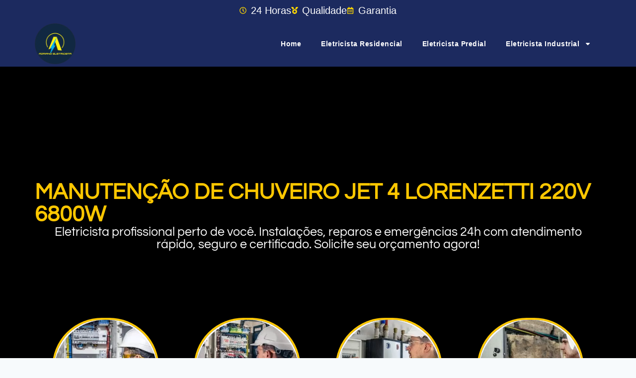

--- FILE ---
content_type: text/html; charset=UTF-8
request_url: https://adrianoeletricista.com.br/manutencao-de-chuveiro-jet-4-lorenzetti/
body_size: 27891
content:
<!doctype html>
<html lang="pt-BR" prefix="og: https://ogp.me/ns#" class="no-js" itemtype="https://schema.org/Blog" itemscope>
<head>
	<meta charset="UTF-8">
	<meta name="viewport" content="width=device-width, initial-scale=1, minimum-scale=1">
	<style>
#wpadminbar #wp-admin-bar-wccp_free_top_button .ab-icon:before {
	content: "\f160";
	color: #02CA02;
	top: 3px;
}
#wpadminbar #wp-admin-bar-wccp_free_top_button .ab-icon {
	transform: rotate(45deg);
}
</style>

<!-- Otimização dos mecanismos de pesquisa pelo Rank Math PRO - https://rankmath.com/ -->
<title>MANUTENÇÃO DE CHUVEIRO JET 4 LORENZETTI 220V 6800W | Adriano Eletricista</title>
<meta name="description" content="MANUTENÇÃO DE CHUVEIRO JET 4 LORENZETTI 220V 6800W. O ADRIANO TEM INFORMAÇÕES VALIOSAS SOBRE O CHUVEIRO ELÉTRICO JET 4 6800W DA LORENZETTI."/>
<meta name="robots" content="follow, index, max-snippet:-1, max-video-preview:-1, max-image-preview:large"/>
<link rel="canonical" href="https://adrianoeletricista.com.br/manutencao-de-chuveiro-jet-4-lorenzetti/" />
<meta property="og:locale" content="pt_BR" />
<meta property="og:type" content="article" />
<meta property="og:title" content="MANUTENÇÃO DE CHUVEIRO JET 4 LORENZETTI 220V 6800W | Adriano Eletricista" />
<meta property="og:description" content="MANUTENÇÃO DE CHUVEIRO JET 4 LORENZETTI 220V 6800W. O ADRIANO TEM INFORMAÇÕES VALIOSAS SOBRE O CHUVEIRO ELÉTRICO JET 4 6800W DA LORENZETTI." />
<meta property="og:url" content="https://adrianoeletricista.com.br/manutencao-de-chuveiro-jet-4-lorenzetti/" />
<meta property="og:site_name" content="Adriano Eletricista" />
<meta property="article:tag" content="adriano eletricista" />
<meta property="article:tag" content="conserto de chuveiro" />
<meta property="article:tag" content="conserto de chuveiro elétrico" />
<meta property="article:tag" content="conserto de chuveiro lorenzetti" />
<meta property="article:tag" content="eletricista" />
<meta property="article:tag" content="eletricista 24 horas" />
<meta property="article:tag" content="eletricista adriano" />
<meta property="article:tag" content="eletricista residencial" />
<meta property="article:tag" content="eletricistas" />
<meta property="article:tag" content="manutenção chuveiro" />
<meta property="article:tag" content="manutenção chuveiro 6800w" />
<meta property="article:tag" content="manutenção de chuveiro elétrico" />
<meta property="article:tag" content="manutenção de chuveiro jet 4 lorenzetti" />
<meta property="article:tag" content="manutenção de chuveiro jet 4 lorenzetti 6800w" />
<meta property="article:section" content="Eletricista" />
<meta property="og:updated_time" content="2021-09-26T22:45:34-03:00" />
<meta property="og:image" content="https://adrianoeletricista.com.br/wp-content/uploads/2021/09/manutencao-de-chuveiro-jet-4-lorenzetti-220v-6800w.png" />
<meta property="og:image:secure_url" content="https://adrianoeletricista.com.br/wp-content/uploads/2021/09/manutencao-de-chuveiro-jet-4-lorenzetti-220v-6800w.png" />
<meta property="og:image:width" content="760" />
<meta property="og:image:height" content="380" />
<meta property="og:image:alt" content="MANUTENÇÃO DE CHUVEIRO JET 4 LORENZETTI 220V 6800W" />
<meta property="og:image:type" content="image/png" />
<meta name="twitter:card" content="summary_large_image" />
<meta name="twitter:title" content="MANUTENÇÃO DE CHUVEIRO JET 4 LORENZETTI 220V 6800W | Adriano Eletricista" />
<meta name="twitter:description" content="MANUTENÇÃO DE CHUVEIRO JET 4 LORENZETTI 220V 6800W. O ADRIANO TEM INFORMAÇÕES VALIOSAS SOBRE O CHUVEIRO ELÉTRICO JET 4 6800W DA LORENZETTI." />
<meta name="twitter:image" content="https://adrianoeletricista.com.br/wp-content/uploads/2021/09/manutencao-de-chuveiro-jet-4-lorenzetti-220v-6800w.png" />
<meta name="twitter:label1" content="Escrito por" />
<meta name="twitter:data1" content="Adriano Eletricista" />
<meta name="twitter:label2" content="Tempo para leitura" />
<meta name="twitter:data2" content="3 minutos" />
<script type="application/ld+json" class="rank-math-schema-pro">{"@context":"https://schema.org","@graph":[{"@type":"BreadcrumbList","@id":"https://adrianoeletricista.com.br/manutencao-de-chuveiro-jet-4-lorenzetti/#breadcrumb","itemListElement":[{"@type":"ListItem","position":"1","item":{"@id":"https://adrianoeletricista.com.br","name":"Home"}},{"@type":"ListItem","position":"2","item":{"@id":"https://adrianoeletricista.com.br/post-category/eletricista/","name":"Eletricista"}},{"@type":"ListItem","position":"3","item":{"@id":"https://adrianoeletricista.com.br/manutencao-de-chuveiro-jet-4-lorenzetti/","name":"MANUTEN\u00c7\u00c3O DE CHUVEIRO JET 4 LORENZETTI 220V 6800W"}}]}]}</script>
<!-- /Plugin de SEO Rank Math para WordPress -->

<link rel='dns-prefetch' href='//www.googletagmanager.com' />

<link rel="alternate" type="application/rss+xml" title="Feed para Adriano Eletricista &raquo;" href="https://adrianoeletricista.com.br/feed/" />
<link rel="alternate" type="application/rss+xml" title="Feed de comentários para Adriano Eletricista &raquo;" href="https://adrianoeletricista.com.br/comments/feed/" />
			<script type="cddb77ad41105ae8be8a2627-text/javascript">document.documentElement.classList.remove( 'no-js' );</script>
			<link rel="alternate" type="application/rss+xml" title="Feed de comentários para Adriano Eletricista &raquo; MANUTENÇÃO DE CHUVEIRO JET 4 LORENZETTI 220V 6800W" href="https://adrianoeletricista.com.br/manutencao-de-chuveiro-jet-4-lorenzetti/feed/" />
<link rel="alternate" title="oEmbed (JSON)" type="application/json+oembed" href="https://adrianoeletricista.com.br/wp-json/oembed/1.0/embed?url=https%3A%2F%2Fadrianoeletricista.com.br%2Fmanutencao-de-chuveiro-jet-4-lorenzetti%2F" />
<link rel="alternate" title="oEmbed (XML)" type="text/xml+oembed" href="https://adrianoeletricista.com.br/wp-json/oembed/1.0/embed?url=https%3A%2F%2Fadrianoeletricista.com.br%2Fmanutencao-de-chuveiro-jet-4-lorenzetti%2F&#038;format=xml" />
<style id='wp-img-auto-sizes-contain-inline-css'>
img:is([sizes=auto i],[sizes^="auto," i]){contain-intrinsic-size:3000px 1500px}
/*# sourceURL=wp-img-auto-sizes-contain-inline-css */
</style>
<link data-minify="1" rel='stylesheet' id='structured-content-frontend-css' href='https://adrianoeletricista.com.br/wp-content/cache/min/1/wp-content/plugins/structured-content/dist/blocks.style.build.css?ver=1769078613' media='all' />
<style id='wp-emoji-styles-inline-css'>

	img.wp-smiley, img.emoji {
		display: inline !important;
		border: none !important;
		box-shadow: none !important;
		height: 1em !important;
		width: 1em !important;
		margin: 0 0.07em !important;
		vertical-align: -0.1em !important;
		background: none !important;
		padding: 0 !important;
	}
/*# sourceURL=wp-emoji-styles-inline-css */
</style>
<link rel='stylesheet' id='wp-block-library-css' href='https://adrianoeletricista.com.br/wp-includes/css/dist/block-library/style.min.css?ver=6.9' media='all' />
<style id='classic-theme-styles-inline-css'>
/*! This file is auto-generated */
.wp-block-button__link{color:#fff;background-color:#32373c;border-radius:9999px;box-shadow:none;text-decoration:none;padding:calc(.667em + 2px) calc(1.333em + 2px);font-size:1.125em}.wp-block-file__button{background:#32373c;color:#fff;text-decoration:none}
/*# sourceURL=/wp-includes/css/classic-themes.min.css */
</style>
<style id='global-styles-inline-css'>
:root{--wp--preset--aspect-ratio--square: 1;--wp--preset--aspect-ratio--4-3: 4/3;--wp--preset--aspect-ratio--3-4: 3/4;--wp--preset--aspect-ratio--3-2: 3/2;--wp--preset--aspect-ratio--2-3: 2/3;--wp--preset--aspect-ratio--16-9: 16/9;--wp--preset--aspect-ratio--9-16: 9/16;--wp--preset--color--black: #000000;--wp--preset--color--cyan-bluish-gray: #abb8c3;--wp--preset--color--white: #ffffff;--wp--preset--color--pale-pink: #f78da7;--wp--preset--color--vivid-red: #cf2e2e;--wp--preset--color--luminous-vivid-orange: #ff6900;--wp--preset--color--luminous-vivid-amber: #fcb900;--wp--preset--color--light-green-cyan: #7bdcb5;--wp--preset--color--vivid-green-cyan: #00d084;--wp--preset--color--pale-cyan-blue: #8ed1fc;--wp--preset--color--vivid-cyan-blue: #0693e3;--wp--preset--color--vivid-purple: #9b51e0;--wp--preset--color--theme-palette-1: var(--global-palette1);--wp--preset--color--theme-palette-2: var(--global-palette2);--wp--preset--color--theme-palette-3: var(--global-palette3);--wp--preset--color--theme-palette-4: var(--global-palette4);--wp--preset--color--theme-palette-5: var(--global-palette5);--wp--preset--color--theme-palette-6: var(--global-palette6);--wp--preset--color--theme-palette-7: var(--global-palette7);--wp--preset--color--theme-palette-8: var(--global-palette8);--wp--preset--color--theme-palette-9: var(--global-palette9);--wp--preset--color--theme-palette-10: var(--global-palette10);--wp--preset--color--theme-palette-11: var(--global-palette11);--wp--preset--color--theme-palette-12: var(--global-palette12);--wp--preset--color--theme-palette-13: var(--global-palette13);--wp--preset--color--theme-palette-14: var(--global-palette14);--wp--preset--color--theme-palette-15: var(--global-palette15);--wp--preset--gradient--vivid-cyan-blue-to-vivid-purple: linear-gradient(135deg,rgb(6,147,227) 0%,rgb(155,81,224) 100%);--wp--preset--gradient--light-green-cyan-to-vivid-green-cyan: linear-gradient(135deg,rgb(122,220,180) 0%,rgb(0,208,130) 100%);--wp--preset--gradient--luminous-vivid-amber-to-luminous-vivid-orange: linear-gradient(135deg,rgb(252,185,0) 0%,rgb(255,105,0) 100%);--wp--preset--gradient--luminous-vivid-orange-to-vivid-red: linear-gradient(135deg,rgb(255,105,0) 0%,rgb(207,46,46) 100%);--wp--preset--gradient--very-light-gray-to-cyan-bluish-gray: linear-gradient(135deg,rgb(238,238,238) 0%,rgb(169,184,195) 100%);--wp--preset--gradient--cool-to-warm-spectrum: linear-gradient(135deg,rgb(74,234,220) 0%,rgb(151,120,209) 20%,rgb(207,42,186) 40%,rgb(238,44,130) 60%,rgb(251,105,98) 80%,rgb(254,248,76) 100%);--wp--preset--gradient--blush-light-purple: linear-gradient(135deg,rgb(255,206,236) 0%,rgb(152,150,240) 100%);--wp--preset--gradient--blush-bordeaux: linear-gradient(135deg,rgb(254,205,165) 0%,rgb(254,45,45) 50%,rgb(107,0,62) 100%);--wp--preset--gradient--luminous-dusk: linear-gradient(135deg,rgb(255,203,112) 0%,rgb(199,81,192) 50%,rgb(65,88,208) 100%);--wp--preset--gradient--pale-ocean: linear-gradient(135deg,rgb(255,245,203) 0%,rgb(182,227,212) 50%,rgb(51,167,181) 100%);--wp--preset--gradient--electric-grass: linear-gradient(135deg,rgb(202,248,128) 0%,rgb(113,206,126) 100%);--wp--preset--gradient--midnight: linear-gradient(135deg,rgb(2,3,129) 0%,rgb(40,116,252) 100%);--wp--preset--font-size--small: var(--global-font-size-small);--wp--preset--font-size--medium: var(--global-font-size-medium);--wp--preset--font-size--large: var(--global-font-size-large);--wp--preset--font-size--x-large: 42px;--wp--preset--font-size--larger: var(--global-font-size-larger);--wp--preset--font-size--xxlarge: var(--global-font-size-xxlarge);--wp--preset--spacing--20: 0.44rem;--wp--preset--spacing--30: 0.67rem;--wp--preset--spacing--40: 1rem;--wp--preset--spacing--50: 1.5rem;--wp--preset--spacing--60: 2.25rem;--wp--preset--spacing--70: 3.38rem;--wp--preset--spacing--80: 5.06rem;--wp--preset--shadow--natural: 6px 6px 9px rgba(0, 0, 0, 0.2);--wp--preset--shadow--deep: 12px 12px 50px rgba(0, 0, 0, 0.4);--wp--preset--shadow--sharp: 6px 6px 0px rgba(0, 0, 0, 0.2);--wp--preset--shadow--outlined: 6px 6px 0px -3px rgb(255, 255, 255), 6px 6px rgb(0, 0, 0);--wp--preset--shadow--crisp: 6px 6px 0px rgb(0, 0, 0);}:where(.is-layout-flex){gap: 0.5em;}:where(.is-layout-grid){gap: 0.5em;}body .is-layout-flex{display: flex;}.is-layout-flex{flex-wrap: wrap;align-items: center;}.is-layout-flex > :is(*, div){margin: 0;}body .is-layout-grid{display: grid;}.is-layout-grid > :is(*, div){margin: 0;}:where(.wp-block-columns.is-layout-flex){gap: 2em;}:where(.wp-block-columns.is-layout-grid){gap: 2em;}:where(.wp-block-post-template.is-layout-flex){gap: 1.25em;}:where(.wp-block-post-template.is-layout-grid){gap: 1.25em;}.has-black-color{color: var(--wp--preset--color--black) !important;}.has-cyan-bluish-gray-color{color: var(--wp--preset--color--cyan-bluish-gray) !important;}.has-white-color{color: var(--wp--preset--color--white) !important;}.has-pale-pink-color{color: var(--wp--preset--color--pale-pink) !important;}.has-vivid-red-color{color: var(--wp--preset--color--vivid-red) !important;}.has-luminous-vivid-orange-color{color: var(--wp--preset--color--luminous-vivid-orange) !important;}.has-luminous-vivid-amber-color{color: var(--wp--preset--color--luminous-vivid-amber) !important;}.has-light-green-cyan-color{color: var(--wp--preset--color--light-green-cyan) !important;}.has-vivid-green-cyan-color{color: var(--wp--preset--color--vivid-green-cyan) !important;}.has-pale-cyan-blue-color{color: var(--wp--preset--color--pale-cyan-blue) !important;}.has-vivid-cyan-blue-color{color: var(--wp--preset--color--vivid-cyan-blue) !important;}.has-vivid-purple-color{color: var(--wp--preset--color--vivid-purple) !important;}.has-black-background-color{background-color: var(--wp--preset--color--black) !important;}.has-cyan-bluish-gray-background-color{background-color: var(--wp--preset--color--cyan-bluish-gray) !important;}.has-white-background-color{background-color: var(--wp--preset--color--white) !important;}.has-pale-pink-background-color{background-color: var(--wp--preset--color--pale-pink) !important;}.has-vivid-red-background-color{background-color: var(--wp--preset--color--vivid-red) !important;}.has-luminous-vivid-orange-background-color{background-color: var(--wp--preset--color--luminous-vivid-orange) !important;}.has-luminous-vivid-amber-background-color{background-color: var(--wp--preset--color--luminous-vivid-amber) !important;}.has-light-green-cyan-background-color{background-color: var(--wp--preset--color--light-green-cyan) !important;}.has-vivid-green-cyan-background-color{background-color: var(--wp--preset--color--vivid-green-cyan) !important;}.has-pale-cyan-blue-background-color{background-color: var(--wp--preset--color--pale-cyan-blue) !important;}.has-vivid-cyan-blue-background-color{background-color: var(--wp--preset--color--vivid-cyan-blue) !important;}.has-vivid-purple-background-color{background-color: var(--wp--preset--color--vivid-purple) !important;}.has-black-border-color{border-color: var(--wp--preset--color--black) !important;}.has-cyan-bluish-gray-border-color{border-color: var(--wp--preset--color--cyan-bluish-gray) !important;}.has-white-border-color{border-color: var(--wp--preset--color--white) !important;}.has-pale-pink-border-color{border-color: var(--wp--preset--color--pale-pink) !important;}.has-vivid-red-border-color{border-color: var(--wp--preset--color--vivid-red) !important;}.has-luminous-vivid-orange-border-color{border-color: var(--wp--preset--color--luminous-vivid-orange) !important;}.has-luminous-vivid-amber-border-color{border-color: var(--wp--preset--color--luminous-vivid-amber) !important;}.has-light-green-cyan-border-color{border-color: var(--wp--preset--color--light-green-cyan) !important;}.has-vivid-green-cyan-border-color{border-color: var(--wp--preset--color--vivid-green-cyan) !important;}.has-pale-cyan-blue-border-color{border-color: var(--wp--preset--color--pale-cyan-blue) !important;}.has-vivid-cyan-blue-border-color{border-color: var(--wp--preset--color--vivid-cyan-blue) !important;}.has-vivid-purple-border-color{border-color: var(--wp--preset--color--vivid-purple) !important;}.has-vivid-cyan-blue-to-vivid-purple-gradient-background{background: var(--wp--preset--gradient--vivid-cyan-blue-to-vivid-purple) !important;}.has-light-green-cyan-to-vivid-green-cyan-gradient-background{background: var(--wp--preset--gradient--light-green-cyan-to-vivid-green-cyan) !important;}.has-luminous-vivid-amber-to-luminous-vivid-orange-gradient-background{background: var(--wp--preset--gradient--luminous-vivid-amber-to-luminous-vivid-orange) !important;}.has-luminous-vivid-orange-to-vivid-red-gradient-background{background: var(--wp--preset--gradient--luminous-vivid-orange-to-vivid-red) !important;}.has-very-light-gray-to-cyan-bluish-gray-gradient-background{background: var(--wp--preset--gradient--very-light-gray-to-cyan-bluish-gray) !important;}.has-cool-to-warm-spectrum-gradient-background{background: var(--wp--preset--gradient--cool-to-warm-spectrum) !important;}.has-blush-light-purple-gradient-background{background: var(--wp--preset--gradient--blush-light-purple) !important;}.has-blush-bordeaux-gradient-background{background: var(--wp--preset--gradient--blush-bordeaux) !important;}.has-luminous-dusk-gradient-background{background: var(--wp--preset--gradient--luminous-dusk) !important;}.has-pale-ocean-gradient-background{background: var(--wp--preset--gradient--pale-ocean) !important;}.has-electric-grass-gradient-background{background: var(--wp--preset--gradient--electric-grass) !important;}.has-midnight-gradient-background{background: var(--wp--preset--gradient--midnight) !important;}.has-small-font-size{font-size: var(--wp--preset--font-size--small) !important;}.has-medium-font-size{font-size: var(--wp--preset--font-size--medium) !important;}.has-large-font-size{font-size: var(--wp--preset--font-size--large) !important;}.has-x-large-font-size{font-size: var(--wp--preset--font-size--x-large) !important;}
:where(.wp-block-post-template.is-layout-flex){gap: 1.25em;}:where(.wp-block-post-template.is-layout-grid){gap: 1.25em;}
:where(.wp-block-term-template.is-layout-flex){gap: 1.25em;}:where(.wp-block-term-template.is-layout-grid){gap: 1.25em;}
:where(.wp-block-columns.is-layout-flex){gap: 2em;}:where(.wp-block-columns.is-layout-grid){gap: 2em;}
:root :where(.wp-block-pullquote){font-size: 1.5em;line-height: 1.6;}
/*# sourceURL=global-styles-inline-css */
</style>
<link data-minify="1" rel='stylesheet' id='plugin-custom-style-css' href='https://adrianoeletricista.com.br/wp-content/cache/min/1/wp-content/plugins/glossario-ninja/assets/css/css.css?ver=1769078613' media='all' />
<link rel='stylesheet' id='kadence-global-css' href='https://adrianoeletricista.com.br/wp-content/themes/kadence/assets/css/global.min.css?ver=1.4.3' media='all' />
<style id='kadence-global-inline-css'>
/* Kadence Base CSS */
:root{--global-palette1:#2B6CB0;--global-palette2:#215387;--global-palette3:#1A202C;--global-palette4:#2D3748;--global-palette5:#4A5568;--global-palette6:#718096;--global-palette7:#EDF2F7;--global-palette8:#F7FAFC;--global-palette9:#ffffff;--global-palette10:oklch(from var(--global-palette1) calc(l + 0.10 * (1 - l)) calc(c * 1.00) calc(h + 180) / 100%);--global-palette11:#13612e;--global-palette12:#1159af;--global-palette13:#b82105;--global-palette14:#f7630c;--global-palette15:#f5a524;--global-palette9rgb:255, 255, 255;--global-palette-highlight:var(--global-palette1);--global-palette-highlight-alt:var(--global-palette2);--global-palette-highlight-alt2:var(--global-palette9);--global-palette-btn-bg:var(--global-palette1);--global-palette-btn-bg-hover:var(--global-palette2);--global-palette-btn:var(--global-palette9);--global-palette-btn-hover:var(--global-palette9);--global-palette-btn-sec-bg:var(--global-palette7);--global-palette-btn-sec-bg-hover:var(--global-palette2);--global-palette-btn-sec:var(--global-palette3);--global-palette-btn-sec-hover:var(--global-palette9);--global-body-font-family:-apple-system,BlinkMacSystemFont,"Segoe UI",Roboto,Oxygen-Sans,Ubuntu,Cantarell,"Helvetica Neue",sans-serif, "Apple Color Emoji", "Segoe UI Emoji", "Segoe UI Symbol";--global-heading-font-family:inherit;--global-primary-nav-font-family:inherit;--global-fallback-font:sans-serif;--global-display-fallback-font:sans-serif;--global-content-width:1290px;--global-content-wide-width:calc(1290px + 230px);--global-content-narrow-width:842px;--global-content-edge-padding:1.5rem;--global-content-boxed-padding:2rem;--global-calc-content-width:calc(1290px - var(--global-content-edge-padding) - var(--global-content-edge-padding) );--wp--style--global--content-size:var(--global-calc-content-width);}.wp-site-blocks{--global-vw:calc( 100vw - ( 0.5 * var(--scrollbar-offset)));}:root body.kadence-elementor-colors{--e-global-color-kadence1:var(--global-palette1);--e-global-color-kadence2:var(--global-palette2);--e-global-color-kadence3:var(--global-palette3);--e-global-color-kadence4:var(--global-palette4);--e-global-color-kadence5:var(--global-palette5);--e-global-color-kadence6:var(--global-palette6);--e-global-color-kadence7:var(--global-palette7);--e-global-color-kadence8:var(--global-palette8);--e-global-color-kadence9:var(--global-palette9);--e-global-color-kadence10:var(--global-palette10);--e-global-color-kadence11:var(--global-palette11);--e-global-color-kadence12:var(--global-palette12);--e-global-color-kadence13:var(--global-palette13);--e-global-color-kadence14:var(--global-palette14);--e-global-color-kadence15:var(--global-palette15);}body{background:var(--global-palette8);}body, input, select, optgroup, textarea{font-weight:400;font-size:17px;line-height:1.6;font-family:var(--global-body-font-family);color:var(--global-palette4);}.content-bg, body.content-style-unboxed .site{background:var(--global-palette9);}h1,h2,h3,h4,h5,h6{font-family:var(--global-heading-font-family);}h1{font-weight:700;font-size:32px;line-height:1.5;color:var(--global-palette3);}h2{font-weight:700;font-size:28px;line-height:1.5;color:var(--global-palette3);}h3{font-weight:700;font-size:24px;line-height:1.5;color:var(--global-palette3);}h4{font-weight:700;font-size:22px;line-height:1.5;color:var(--global-palette4);}h5{font-weight:700;font-size:20px;line-height:1.5;color:var(--global-palette4);}h6{font-weight:700;font-size:18px;line-height:1.5;color:var(--global-palette5);}.entry-hero .kadence-breadcrumbs{max-width:1290px;}.site-container, .site-header-row-layout-contained, .site-footer-row-layout-contained, .entry-hero-layout-contained, .comments-area, .alignfull > .wp-block-cover__inner-container, .alignwide > .wp-block-cover__inner-container{max-width:var(--global-content-width);}.content-width-narrow .content-container.site-container, .content-width-narrow .hero-container.site-container{max-width:var(--global-content-narrow-width);}@media all and (min-width: 1520px){.wp-site-blocks .content-container  .alignwide{margin-left:-115px;margin-right:-115px;width:unset;max-width:unset;}}@media all and (min-width: 1102px){.content-width-narrow .wp-site-blocks .content-container .alignwide{margin-left:-130px;margin-right:-130px;width:unset;max-width:unset;}}.content-style-boxed .wp-site-blocks .entry-content .alignwide{margin-left:calc( -1 * var( --global-content-boxed-padding ) );margin-right:calc( -1 * var( --global-content-boxed-padding ) );}.content-area{margin-top:5rem;margin-bottom:5rem;}@media all and (max-width: 1024px){.content-area{margin-top:3rem;margin-bottom:3rem;}}@media all and (max-width: 767px){.content-area{margin-top:2rem;margin-bottom:2rem;}}@media all and (max-width: 1024px){:root{--global-content-boxed-padding:2rem;}}@media all and (max-width: 767px){:root{--global-content-boxed-padding:1.5rem;}}.entry-content-wrap{padding:2rem;}@media all and (max-width: 1024px){.entry-content-wrap{padding:2rem;}}@media all and (max-width: 767px){.entry-content-wrap{padding:1.5rem;}}.entry.single-entry{box-shadow:0px 15px 15px -10px rgba(0,0,0,0.05);}.entry.loop-entry{box-shadow:0px 15px 15px -10px rgba(0,0,0,0.05);}.loop-entry .entry-content-wrap{padding:2rem;}@media all and (max-width: 1024px){.loop-entry .entry-content-wrap{padding:2rem;}}@media all and (max-width: 767px){.loop-entry .entry-content-wrap{padding:1.5rem;}}button, .button, .wp-block-button__link, input[type="button"], input[type="reset"], input[type="submit"], .fl-button, .elementor-button-wrapper .elementor-button, .wc-block-components-checkout-place-order-button, .wc-block-cart__submit{box-shadow:0px 0px 0px -7px rgba(0,0,0,0);}button:hover, button:focus, button:active, .button:hover, .button:focus, .button:active, .wp-block-button__link:hover, .wp-block-button__link:focus, .wp-block-button__link:active, input[type="button"]:hover, input[type="button"]:focus, input[type="button"]:active, input[type="reset"]:hover, input[type="reset"]:focus, input[type="reset"]:active, input[type="submit"]:hover, input[type="submit"]:focus, input[type="submit"]:active, .elementor-button-wrapper .elementor-button:hover, .elementor-button-wrapper .elementor-button:focus, .elementor-button-wrapper .elementor-button:active, .wc-block-cart__submit:hover{box-shadow:0px 15px 25px -7px rgba(0,0,0,0.1);}.kb-button.kb-btn-global-outline.kb-btn-global-inherit{padding-top:calc(px - 2px);padding-right:calc(px - 2px);padding-bottom:calc(px - 2px);padding-left:calc(px - 2px);}@media all and (min-width: 1025px){.transparent-header .entry-hero .entry-hero-container-inner{padding-top:80px;}}@media all and (max-width: 1024px){.mobile-transparent-header .entry-hero .entry-hero-container-inner{padding-top:80px;}}@media all and (max-width: 767px){.mobile-transparent-header .entry-hero .entry-hero-container-inner{padding-top:80px;}}.entry-hero.post-hero-section .entry-header{min-height:200px;}
/* Kadence Header CSS */
@media all and (max-width: 1024px){.mobile-transparent-header #masthead{position:absolute;left:0px;right:0px;z-index:100;}.kadence-scrollbar-fixer.mobile-transparent-header #masthead{right:var(--scrollbar-offset,0);}.mobile-transparent-header #masthead, .mobile-transparent-header .site-top-header-wrap .site-header-row-container-inner, .mobile-transparent-header .site-main-header-wrap .site-header-row-container-inner, .mobile-transparent-header .site-bottom-header-wrap .site-header-row-container-inner{background:transparent;}.site-header-row-tablet-layout-fullwidth, .site-header-row-tablet-layout-standard{padding:0px;}}@media all and (min-width: 1025px){.transparent-header #masthead{position:absolute;left:0px;right:0px;z-index:100;}.transparent-header.kadence-scrollbar-fixer #masthead{right:var(--scrollbar-offset,0);}.transparent-header #masthead, .transparent-header .site-top-header-wrap .site-header-row-container-inner, .transparent-header .site-main-header-wrap .site-header-row-container-inner, .transparent-header .site-bottom-header-wrap .site-header-row-container-inner{background:transparent;}}.site-branding a.brand img{max-width:200px;}.site-branding a.brand img.svg-logo-image{width:200px;}.site-branding{padding:0px 0px 0px 0px;}.site-branding .site-title{font-weight:700;font-size:26px;line-height:1.2;color:var(--global-palette3);}#masthead, #masthead .kadence-sticky-header.item-is-fixed:not(.item-at-start):not(.site-header-row-container):not(.site-main-header-wrap), #masthead .kadence-sticky-header.item-is-fixed:not(.item-at-start) > .site-header-row-container-inner{background:#ffffff;}.site-main-header-inner-wrap{min-height:80px;}.header-navigation[class*="header-navigation-style-underline"] .header-menu-container.primary-menu-container>ul>li>a:after{width:calc( 100% - 1.2em);}.main-navigation .primary-menu-container > ul > li.menu-item > a{padding-left:calc(1.2em / 2);padding-right:calc(1.2em / 2);padding-top:0.6em;padding-bottom:0.6em;color:var(--global-palette5);}.main-navigation .primary-menu-container > ul > li.menu-item .dropdown-nav-special-toggle{right:calc(1.2em / 2);}.main-navigation .primary-menu-container > ul > li.menu-item > a:hover{color:var(--global-palette-highlight);}.main-navigation .primary-menu-container > ul > li.menu-item.current-menu-item > a{color:var(--global-palette3);}.header-navigation .header-menu-container ul ul.sub-menu, .header-navigation .header-menu-container ul ul.submenu{background:var(--global-palette3);box-shadow:0px 2px 13px 0px rgba(0,0,0,0.1);}.header-navigation .header-menu-container ul ul li.menu-item, .header-menu-container ul.menu > li.kadence-menu-mega-enabled > ul > li.menu-item > a{border-bottom:1px solid rgba(255,255,255,0.1);border-radius:0px 0px 0px 0px;}.header-navigation .header-menu-container ul ul li.menu-item > a{width:200px;padding-top:1em;padding-bottom:1em;color:var(--global-palette8);font-size:12px;}.header-navigation .header-menu-container ul ul li.menu-item > a:hover{color:var(--global-palette9);background:var(--global-palette4);border-radius:0px 0px 0px 0px;}.header-navigation .header-menu-container ul ul li.menu-item.current-menu-item > a{color:var(--global-palette9);background:var(--global-palette4);border-radius:0px 0px 0px 0px;}.mobile-toggle-open-container .menu-toggle-open, .mobile-toggle-open-container .menu-toggle-open:focus{color:var(--global-palette5);padding:0.4em 0.6em 0.4em 0.6em;font-size:14px;}.mobile-toggle-open-container .menu-toggle-open.menu-toggle-style-bordered{border:1px solid currentColor;}.mobile-toggle-open-container .menu-toggle-open .menu-toggle-icon{font-size:20px;}.mobile-toggle-open-container .menu-toggle-open:hover, .mobile-toggle-open-container .menu-toggle-open:focus-visible{color:var(--global-palette-highlight);}.mobile-navigation ul li{font-size:14px;}.mobile-navigation ul li a{padding-top:1em;padding-bottom:1em;}.mobile-navigation ul li > a, .mobile-navigation ul li.menu-item-has-children > .drawer-nav-drop-wrap{color:var(--global-palette8);}.mobile-navigation ul li.current-menu-item > a, .mobile-navigation ul li.current-menu-item.menu-item-has-children > .drawer-nav-drop-wrap{color:var(--global-palette-highlight);}.mobile-navigation ul li.menu-item-has-children .drawer-nav-drop-wrap, .mobile-navigation ul li:not(.menu-item-has-children) a{border-bottom:1px solid rgba(255,255,255,0.1);}.mobile-navigation:not(.drawer-navigation-parent-toggle-true) ul li.menu-item-has-children .drawer-nav-drop-wrap button{border-left:1px solid rgba(255,255,255,0.1);}#mobile-drawer .drawer-header .drawer-toggle{padding:0.6em 0.15em 0.6em 0.15em;font-size:24px;}
/* Kadence Footer CSS */
.site-bottom-footer-inner-wrap{padding-top:30px;padding-bottom:30px;grid-column-gap:30px;}.site-bottom-footer-inner-wrap .widget{margin-bottom:30px;}.site-bottom-footer-inner-wrap .site-footer-section:not(:last-child):after{right:calc(-30px / 2);}
/*# sourceURL=kadence-global-inline-css */
</style>
<link rel='stylesheet' id='kadence-header-css' href='https://adrianoeletricista.com.br/wp-content/themes/kadence/assets/css/header.min.css?ver=1.4.3' media='all' />
<link rel='stylesheet' id='kadence-content-css' href='https://adrianoeletricista.com.br/wp-content/themes/kadence/assets/css/content.min.css?ver=1.4.3' media='all' />
<link rel='stylesheet' id='kadence-related-posts-css' href='https://adrianoeletricista.com.br/wp-content/themes/kadence/assets/css/related-posts.min.css?ver=1.4.3' media='all' />
<link rel='stylesheet' id='kad-splide-css' href='https://adrianoeletricista.com.br/wp-content/themes/kadence/assets/css/kadence-splide.min.css?ver=1.4.3' media='all' />
<link rel='stylesheet' id='kadence-footer-css' href='https://adrianoeletricista.com.br/wp-content/themes/kadence/assets/css/footer.min.css?ver=1.4.3' media='all' />
<link rel='stylesheet' id='elementor-frontend-css' href='https://adrianoeletricista.com.br/wp-content/plugins/elementor/assets/css/frontend.min.css?ver=3.34.1' media='all' />
<link rel='stylesheet' id='widget-icon-list-css' href='https://adrianoeletricista.com.br/wp-content/plugins/elementor/assets/css/widget-icon-list.min.css?ver=3.34.1' media='all' />
<link rel='stylesheet' id='widget-image-css' href='https://adrianoeletricista.com.br/wp-content/plugins/elementor/assets/css/widget-image.min.css?ver=3.34.1' media='all' />
<link rel='stylesheet' id='widget-nav-menu-css' href='https://adrianoeletricista.com.br/wp-content/plugins/elementor-pro/assets/css/widget-nav-menu.min.css?ver=3.34.0' media='all' />
<link rel='stylesheet' id='e-sticky-css' href='https://adrianoeletricista.com.br/wp-content/plugins/elementor-pro/assets/css/modules/sticky.min.css?ver=3.34.0' media='all' />
<link rel='stylesheet' id='widget-social-icons-css' href='https://adrianoeletricista.com.br/wp-content/plugins/elementor/assets/css/widget-social-icons.min.css?ver=3.34.1' media='all' />
<link rel='stylesheet' id='e-apple-webkit-css' href='https://adrianoeletricista.com.br/wp-content/plugins/elementor/assets/css/conditionals/apple-webkit.min.css?ver=3.34.1' media='all' />
<link rel='stylesheet' id='widget-heading-css' href='https://adrianoeletricista.com.br/wp-content/plugins/elementor/assets/css/widget-heading.min.css?ver=3.34.1' media='all' />
<link rel='stylesheet' id='e-animation-grow-css' href='https://adrianoeletricista.com.br/wp-content/plugins/elementor/assets/lib/animations/styles/e-animation-grow.min.css?ver=3.34.1' media='all' />
<link rel='stylesheet' id='widget-image-box-css' href='https://adrianoeletricista.com.br/wp-content/plugins/elementor/assets/css/widget-image-box.min.css?ver=3.34.1' media='all' />
<link rel='stylesheet' id='widget-posts-css' href='https://adrianoeletricista.com.br/wp-content/plugins/elementor-pro/assets/css/widget-posts.min.css?ver=3.34.0' media='all' />
<link rel='stylesheet' id='elementor-post-17-css' href='https://adrianoeletricista.com.br/wp-content/uploads/elementor/css/post-17.css?ver=1768394386' media='all' />
<link rel='stylesheet' id='elementor-post-142817-css' href='https://adrianoeletricista.com.br/wp-content/uploads/elementor/css/post-142817.css?ver=1768394386' media='all' />
<link rel='stylesheet' id='elementor-post-142804-css' href='https://adrianoeletricista.com.br/wp-content/uploads/elementor/css/post-142804.css?ver=1768394386' media='all' />
<link rel='stylesheet' id='elementor-post-151379-css' href='https://adrianoeletricista.com.br/wp-content/uploads/elementor/css/post-151379.css?ver=1768394387' media='all' />
<link rel='stylesheet' id='kadence-rankmath-css' href='https://adrianoeletricista.com.br/wp-content/themes/kadence/assets/css/rankmath.min.css?ver=1.4.3' media='all' />
<link data-minify="1" rel='stylesheet' id='elementor-gf-local-questrial-css' href='https://adrianoeletricista.com.br/wp-content/cache/min/1/wp-content/uploads/omgf/elementor-gf-local-questrial/elementor-gf-local-questrial.css?ver=1769078613' media='all' />
<link data-minify="1" rel='stylesheet' id='elementor-gf-local-roboto-css' href='https://adrianoeletricista.com.br/wp-content/cache/min/1/wp-content/uploads/omgf/elementor-gf-local-roboto/elementor-gf-local-roboto.css?ver=1769078613' media='all' />
<link data-minify="1" rel='stylesheet' id='elementor-gf-local-poppins-css' href='https://adrianoeletricista.com.br/wp-content/cache/min/1/wp-content/uploads/omgf/elementor-gf-local-poppins/elementor-gf-local-poppins.css?ver=1769078613' media='all' />
<script src="https://adrianoeletricista.com.br/wp-includes/js/jquery/jquery.min.js?ver=3.7.1" id="jquery-core-js" type="cddb77ad41105ae8be8a2627-text/javascript"></script>
<script src="https://adrianoeletricista.com.br/wp-includes/js/jquery/jquery-migrate.min.js?ver=3.4.1" id="jquery-migrate-js" type="cddb77ad41105ae8be8a2627-text/javascript"></script>

<!-- Snippet da etiqueta do Google (gtag.js) adicionado pelo Site Kit -->
<!-- Snippet do Google Análises adicionado pelo Site Kit -->
<script src="https://www.googletagmanager.com/gtag/js?id=GT-WKX6FN4" id="google_gtagjs-js" async type="cddb77ad41105ae8be8a2627-text/javascript"></script>
<script id="google_gtagjs-js-after" type="cddb77ad41105ae8be8a2627-text/javascript">
window.dataLayer = window.dataLayer || [];function gtag(){dataLayer.push(arguments);}
gtag("set","linker",{"domains":["adrianoeletricista.com.br"]});
gtag("js", new Date());
gtag("set", "developer_id.dZTNiMT", true);
gtag("config", "GT-WKX6FN4");
//# sourceURL=google_gtagjs-js-after
</script>
<link rel="https://api.w.org/" href="https://adrianoeletricista.com.br/wp-json/" /><link rel="alternate" title="JSON" type="application/json" href="https://adrianoeletricista.com.br/wp-json/wp/v2/posts/5292" /><link rel="EditURI" type="application/rsd+xml" title="RSD" href="https://adrianoeletricista.com.br/xmlrpc.php?rsd" />
<meta name="generator" content="WordPress 6.9" />
<link rel='shortlink' href='https://adrianoeletricista.com.br/?p=5292' />
<meta name="generator" content="Site Kit by Google 1.170.0" /><script id="wpcp_disable_selection" type="cddb77ad41105ae8be8a2627-text/javascript">
var image_save_msg='You are not allowed to save images!';
	var no_menu_msg='Context Menu disabled!';
	var smessage = "O conteúdo está protegido !!";

function disableEnterKey(e)
{
	var elemtype = e.target.tagName;
	
	elemtype = elemtype.toUpperCase();
	
	if (elemtype == "TEXT" || elemtype == "TEXTAREA" || elemtype == "INPUT" || elemtype == "PASSWORD" || elemtype == "SELECT" || elemtype == "OPTION" || elemtype == "EMBED")
	{
		elemtype = 'TEXT';
	}
	
	if (e.ctrlKey){
     var key;
     if(window.event)
          key = window.event.keyCode;     //IE
     else
          key = e.which;     //firefox (97)
    //if (key != 17) alert(key);
     if (elemtype!= 'TEXT' && (key == 97 || key == 65 || key == 67 || key == 99 || key == 88 || key == 120 || key == 26 || key == 85  || key == 86 || key == 83 || key == 43 || key == 73))
     {
		if(wccp_free_iscontenteditable(e)) return true;
		show_wpcp_message('You are not allowed to copy content or view source');
		return false;
     }else
     	return true;
     }
}


/*For contenteditable tags*/
function wccp_free_iscontenteditable(e)
{
	var e = e || window.event; // also there is no e.target property in IE. instead IE uses window.event.srcElement
  	
	var target = e.target || e.srcElement;

	var elemtype = e.target.nodeName;
	
	elemtype = elemtype.toUpperCase();
	
	var iscontenteditable = "false";
		
	if(typeof target.getAttribute!="undefined" ) iscontenteditable = target.getAttribute("contenteditable"); // Return true or false as string
	
	var iscontenteditable2 = false;
	
	if(typeof target.isContentEditable!="undefined" ) iscontenteditable2 = target.isContentEditable; // Return true or false as boolean

	if(target.parentElement.isContentEditable) iscontenteditable2 = true;
	
	if (iscontenteditable == "true" || iscontenteditable2 == true)
	{
		if(typeof target.style!="undefined" ) target.style.cursor = "text";
		
		return true;
	}
}

////////////////////////////////////
function disable_copy(e)
{	
	var e = e || window.event; // also there is no e.target property in IE. instead IE uses window.event.srcElement
	
	var elemtype = e.target.tagName;
	
	elemtype = elemtype.toUpperCase();
	
	if (elemtype == "TEXT" || elemtype == "TEXTAREA" || elemtype == "INPUT" || elemtype == "PASSWORD" || elemtype == "SELECT" || elemtype == "OPTION" || elemtype == "EMBED")
	{
		elemtype = 'TEXT';
	}
	
	if(wccp_free_iscontenteditable(e)) return true;
	
	var isSafari = /Safari/.test(navigator.userAgent) && /Apple Computer/.test(navigator.vendor);
	
	var checker_IMG = '';
	if (elemtype == "IMG" && checker_IMG == 'checked' && e.detail >= 2) {show_wpcp_message(alertMsg_IMG);return false;}
	if (elemtype != "TEXT")
	{
		if (smessage !== "" && e.detail == 2)
			show_wpcp_message(smessage);
		
		if (isSafari)
			return true;
		else
			return false;
	}	
}

//////////////////////////////////////////
function disable_copy_ie()
{
	var e = e || window.event;
	var elemtype = window.event.srcElement.nodeName;
	elemtype = elemtype.toUpperCase();
	if(wccp_free_iscontenteditable(e)) return true;
	if (elemtype == "IMG") {show_wpcp_message(alertMsg_IMG);return false;}
	if (elemtype != "TEXT" && elemtype != "TEXTAREA" && elemtype != "INPUT" && elemtype != "PASSWORD" && elemtype != "SELECT" && elemtype != "OPTION" && elemtype != "EMBED")
	{
		return false;
	}
}	
function reEnable()
{
	return true;
}
document.onkeydown = disableEnterKey;
document.onselectstart = disable_copy_ie;
if(navigator.userAgent.indexOf('MSIE')==-1)
{
	document.onmousedown = disable_copy;
	document.onclick = reEnable;
}
function disableSelection(target)
{
    //For IE This code will work
    if (typeof target.onselectstart!="undefined")
    target.onselectstart = disable_copy_ie;
    
    //For Firefox This code will work
    else if (typeof target.style.MozUserSelect!="undefined")
    {target.style.MozUserSelect="none";}
    
    //All other  (ie: Opera) This code will work
    else
    target.onmousedown=function(){return false}
    target.style.cursor = "default";
}
//Calling the JS function directly just after body load
window.onload = function(){disableSelection(document.body);};

//////////////////special for safari Start////////////////
var onlongtouch;
var timer;
var touchduration = 1000; //length of time we want the user to touch before we do something

var elemtype = "";
function touchstart(e) {
	var e = e || window.event;
  // also there is no e.target property in IE.
  // instead IE uses window.event.srcElement
  	var target = e.target || e.srcElement;
	
	elemtype = window.event.srcElement.nodeName;
	
	elemtype = elemtype.toUpperCase();
	
	if(!wccp_pro_is_passive()) e.preventDefault();
	if (!timer) {
		timer = setTimeout(onlongtouch, touchduration);
	}
}

function touchend() {
    //stops short touches from firing the event
    if (timer) {
        clearTimeout(timer);
        timer = null;
    }
	onlongtouch();
}

onlongtouch = function(e) { //this will clear the current selection if anything selected
	
	if (elemtype != "TEXT" && elemtype != "TEXTAREA" && elemtype != "INPUT" && elemtype != "PASSWORD" && elemtype != "SELECT" && elemtype != "EMBED" && elemtype != "OPTION")	
	{
		if (window.getSelection) {
			if (window.getSelection().empty) {  // Chrome
			window.getSelection().empty();
			} else if (window.getSelection().removeAllRanges) {  // Firefox
			window.getSelection().removeAllRanges();
			}
		} else if (document.selection) {  // IE?
			document.selection.empty();
		}
		return false;
	}
};

document.addEventListener("DOMContentLoaded", function(event) { 
    window.addEventListener("touchstart", touchstart, false);
    window.addEventListener("touchend", touchend, false);
});

function wccp_pro_is_passive() {

  var cold = false,
  hike = function() {};

  try {
	  const object1 = {};
  var aid = Object.defineProperty(object1, 'passive', {
  get() {cold = true}
  });
  window.addEventListener('test', hike, aid);
  window.removeEventListener('test', hike, aid);
  } catch (e) {}

  return cold;
}
/*special for safari End*/
</script>
<script id="wpcp_disable_Right_Click" type="cddb77ad41105ae8be8a2627-text/javascript">
document.ondragstart = function() { return false;}
	function nocontext(e) {
	   return false;
	}
	document.oncontextmenu = nocontext;
</script>
<style>
.unselectable
{
-moz-user-select:none;
-webkit-user-select:none;
cursor: default;
}
html
{
-webkit-touch-callout: none;
-webkit-user-select: none;
-khtml-user-select: none;
-moz-user-select: none;
-ms-user-select: none;
user-select: none;
-webkit-tap-highlight-color: rgba(0,0,0,0);
}
</style>
<script id="wpcp_css_disable_selection" type="cddb77ad41105ae8be8a2627-text/javascript">
var e = document.getElementsByTagName('body')[0];
if(e)
{
	e.setAttribute('unselectable',"on");
}
</script>
<link rel="pingback" href="https://adrianoeletricista.com.br/xmlrpc.php"><!-- Google Tag Manager -->
<script type="cddb77ad41105ae8be8a2627-text/javascript">(function(w,d,s,l,i){w[l]=w[l]||[];w[l].push({'gtm.start':
new Date().getTime(),event:'gtm.js'});var f=d.getElementsByTagName(s)[0],
j=d.createElement(s),dl=l!='dataLayer'?'&l='+l:'';j.async=true;j.src=
'https://www.googletagmanager.com/gtm.js?id='+i+dl;f.parentNode.insertBefore(j,f);
})(window,document,'script','dataLayer','GTM-KDTQHS4');</script>
<!-- End Google Tag Manager -->
			<style>
				.e-con.e-parent:nth-of-type(n+4):not(.e-lazyloaded):not(.e-no-lazyload),
				.e-con.e-parent:nth-of-type(n+4):not(.e-lazyloaded):not(.e-no-lazyload) * {
					background-image: none !important;
				}
				@media screen and (max-height: 1024px) {
					.e-con.e-parent:nth-of-type(n+3):not(.e-lazyloaded):not(.e-no-lazyload),
					.e-con.e-parent:nth-of-type(n+3):not(.e-lazyloaded):not(.e-no-lazyload) * {
						background-image: none !important;
					}
				}
				@media screen and (max-height: 640px) {
					.e-con.e-parent:nth-of-type(n+2):not(.e-lazyloaded):not(.e-no-lazyload),
					.e-con.e-parent:nth-of-type(n+2):not(.e-lazyloaded):not(.e-no-lazyload) * {
						background-image: none !important;
					}
				}
			</style>
			<link rel="icon" href="https://adrianoeletricista.com.br/wp-content/uploads/2021/05/cropped-adriano-eletricista-e-manutencao-eletrica-em-santo-andre-sao-bernardo-do-campo-sp-100x100.png" sizes="32x32" />
<link rel="icon" href="https://adrianoeletricista.com.br/wp-content/uploads/2021/05/cropped-adriano-eletricista-e-manutencao-eletrica-em-santo-andre-sao-bernardo-do-campo-sp-300x300.png" sizes="192x192" />
<link rel="apple-touch-icon" href="https://adrianoeletricista.com.br/wp-content/uploads/2021/05/cropped-adriano-eletricista-e-manutencao-eletrica-em-santo-andre-sao-bernardo-do-campo-sp-300x300.png" />
<meta name="msapplication-TileImage" content="https://adrianoeletricista.com.br/wp-content/uploads/2021/05/cropped-adriano-eletricista-e-manutencao-eletrica-em-santo-andre-sao-bernardo-do-campo-sp-300x300.png" />
<noscript><style id="rocket-lazyload-nojs-css">.rll-youtube-player, [data-lazy-src]{display:none !important;}</style></noscript><meta name="generator" content="WP Rocket 3.20.3" data-wpr-features="wpr_lazyload_images wpr_image_dimensions wpr_minify_css wpr_preload_links wpr_desktop" /></head>

<body class="wp-singular post-template-default single single-post postid-5292 single-format-standard wp-custom-logo wp-embed-responsive wp-theme-kadence unselectable footer-on-bottom hide-focus-outline link-style-standard content-title-style-normal content-width-narrow content-style-boxed content-vertical-padding-show non-transparent-header mobile-non-transparent-header kadence-elementor-colors elementor-default elementor-kit-17 elementor-page-151379">
<!-- Google Tag Manager (noscript) -->
<noscript><iframe src="https://www.googletagmanager.com/ns.html?id=GTM-KDTQHS4"
height="0" width="0" style="display:none;visibility:hidden"></iframe></noscript>
<!-- End Google Tag Manager (noscript) -->
<div data-rocket-location-hash="9123279c435388da595274f0980df8c6" id="wrapper" class="site wp-site-blocks">
			<a class="skip-link screen-reader-text scroll-ignore" href="#main">Pular para o Conteúdo</a>
				<header data-rocket-location-hash="41cd4d689559caa902c8874b9df6fbf8" data-elementor-type="header" data-elementor-id="142817" class="elementor elementor-142817 elementor-location-header" data-elementor-post-type="elementor_library">
			<div class="elementor-element elementor-element-50c63214 e-flex e-con-boxed e-con e-parent" data-id="50c63214" data-element_type="container" data-settings="{&quot;background_background&quot;:&quot;classic&quot;}">
					<div class="e-con-inner">
				<div class="elementor-element elementor-element-5bc44342 elementor-icon-list--layout-inline elementor-mobile-align-center elementor-align-center elementor-list-item-link-full_width elementor-widget elementor-widget-icon-list" data-id="5bc44342" data-element_type="widget" data-widget_type="icon-list.default">
				<div class="elementor-widget-container">
							<ul class="elementor-icon-list-items elementor-inline-items">
							<li class="elementor-icon-list-item elementor-inline-item">
											<span class="elementor-icon-list-icon">
							<svg aria-hidden="true" class="e-font-icon-svg e-far-clock" viewBox="0 0 512 512" xmlns="http://www.w3.org/2000/svg"><path d="M256 8C119 8 8 119 8 256s111 248 248 248 248-111 248-248S393 8 256 8zm0 448c-110.5 0-200-89.5-200-200S145.5 56 256 56s200 89.5 200 200-89.5 200-200 200zm61.8-104.4l-84.9-61.7c-3.1-2.3-4.9-5.9-4.9-9.7V116c0-6.6 5.4-12 12-12h32c6.6 0 12 5.4 12 12v141.7l66.8 48.6c5.4 3.9 6.5 11.4 2.6 16.8L334.6 349c-3.9 5.3-11.4 6.5-16.8 2.6z"></path></svg>						</span>
										<span class="elementor-icon-list-text">24 Horas</span>
									</li>
								<li class="elementor-icon-list-item elementor-inline-item">
											<span class="elementor-icon-list-icon">
							<svg aria-hidden="true" class="e-font-icon-svg e-fas-medal" viewBox="0 0 512 512" xmlns="http://www.w3.org/2000/svg"><path d="M223.75 130.75L154.62 15.54A31.997 31.997 0 0 0 127.18 0H16.03C3.08 0-4.5 14.57 2.92 25.18l111.27 158.96c29.72-27.77 67.52-46.83 109.56-53.39zM495.97 0H384.82c-11.24 0-21.66 5.9-27.44 15.54l-69.13 115.21c42.04 6.56 79.84 25.62 109.56 53.38L509.08 25.18C516.5 14.57 508.92 0 495.97 0zM256 160c-97.2 0-176 78.8-176 176s78.8 176 176 176 176-78.8 176-176-78.8-176-176-176zm92.52 157.26l-37.93 36.96 8.97 52.22c1.6 9.36-8.26 16.51-16.65 12.09L256 393.88l-46.9 24.65c-8.4 4.45-18.25-2.74-16.65-12.09l8.97-52.22-37.93-36.96c-6.82-6.64-3.05-18.23 6.35-19.59l52.43-7.64 23.43-47.52c2.11-4.28 6.19-6.39 10.28-6.39 4.11 0 8.22 2.14 10.33 6.39l23.43 47.52 52.43 7.64c9.4 1.36 13.17 12.95 6.35 19.59z"></path></svg>						</span>
										<span class="elementor-icon-list-text">Qualidade</span>
									</li>
								<li class="elementor-icon-list-item elementor-inline-item">
											<span class="elementor-icon-list-icon">
							<svg aria-hidden="true" class="e-font-icon-svg e-far-calendar-alt" viewBox="0 0 448 512" xmlns="http://www.w3.org/2000/svg"><path d="M148 288h-40c-6.6 0-12-5.4-12-12v-40c0-6.6 5.4-12 12-12h40c6.6 0 12 5.4 12 12v40c0 6.6-5.4 12-12 12zm108-12v-40c0-6.6-5.4-12-12-12h-40c-6.6 0-12 5.4-12 12v40c0 6.6 5.4 12 12 12h40c6.6 0 12-5.4 12-12zm96 0v-40c0-6.6-5.4-12-12-12h-40c-6.6 0-12 5.4-12 12v40c0 6.6 5.4 12 12 12h40c6.6 0 12-5.4 12-12zm-96 96v-40c0-6.6-5.4-12-12-12h-40c-6.6 0-12 5.4-12 12v40c0 6.6 5.4 12 12 12h40c6.6 0 12-5.4 12-12zm-96 0v-40c0-6.6-5.4-12-12-12h-40c-6.6 0-12 5.4-12 12v40c0 6.6 5.4 12 12 12h40c6.6 0 12-5.4 12-12zm192 0v-40c0-6.6-5.4-12-12-12h-40c-6.6 0-12 5.4-12 12v40c0 6.6 5.4 12 12 12h40c6.6 0 12-5.4 12-12zm96-260v352c0 26.5-21.5 48-48 48H48c-26.5 0-48-21.5-48-48V112c0-26.5 21.5-48 48-48h48V12c0-6.6 5.4-12 12-12h40c6.6 0 12 5.4 12 12v52h128V12c0-6.6 5.4-12 12-12h40c6.6 0 12 5.4 12 12v52h48c26.5 0 48 21.5 48 48zm-48 346V160H48v298c0 3.3 2.7 6 6 6h340c3.3 0 6-2.7 6-6z"></path></svg>						</span>
										<span class="elementor-icon-list-text">Garantia</span>
									</li>
						</ul>
						</div>
				</div>
					</div>
				</div>
		<div class="elementor-element elementor-element-64183bfc e-flex e-con-boxed e-con e-parent" data-id="64183bfc" data-element_type="container" data-settings="{&quot;background_background&quot;:&quot;classic&quot;,&quot;sticky&quot;:&quot;top&quot;,&quot;sticky_on&quot;:[&quot;desktop&quot;,&quot;tablet&quot;,&quot;mobile&quot;],&quot;sticky_offset&quot;:0,&quot;sticky_effects_offset&quot;:0,&quot;sticky_anchor_link_offset&quot;:0}">
					<div class="e-con-inner">
				<div class="elementor-element elementor-element-4d3c9090 elementor-widget__width-initial elementor-widget-mobile__width-initial elementor-widget elementor-widget-theme-site-logo elementor-widget-image" data-id="4d3c9090" data-element_type="widget" data-widget_type="theme-site-logo.default">
				<div class="elementor-widget-container">
											<a href="https://adrianoeletricista.com.br">
			<img fetchpriority="high" width="360" height="360" src="data:image/svg+xml,%3Csvg%20xmlns='http://www.w3.org/2000/svg'%20viewBox='0%200%20360%20360'%3E%3C/svg%3E" class="attachment-full size-full wp-image-5938" alt="Eletricista Residencial" data-lazy-srcset="https://adrianoeletricista.com.br/wp-content/uploads/2022/01/eletricista-logo.webp 360w,  https://adrianoeletricista.com.br/wp-content/uploads/2022/01/eletricista-logo-300x300.webp 300w,  https://adrianoeletricista.com.br/wp-content/uploads/2022/01/eletricista-logo-100x100.webp 100w,  https://adrianoeletricista.com.br/wp-content/uploads/2022/01/eletricista-logo-150x150.webp 150w" data-lazy-sizes="(max-width: 360px) 100vw, 360px" data-lazy-src="https://adrianoeletricista.com.br/wp-content/uploads/2022/01/eletricista-logo.webp" /><noscript><img fetchpriority="high" width="360" height="360" src="https://adrianoeletricista.com.br/wp-content/uploads/2022/01/eletricista-logo.webp" class="attachment-full size-full wp-image-5938" alt="Eletricista Residencial" srcset="https://adrianoeletricista.com.br/wp-content/uploads/2022/01/eletricista-logo.webp 360w,  https://adrianoeletricista.com.br/wp-content/uploads/2022/01/eletricista-logo-300x300.webp 300w,  https://adrianoeletricista.com.br/wp-content/uploads/2022/01/eletricista-logo-100x100.webp 100w,  https://adrianoeletricista.com.br/wp-content/uploads/2022/01/eletricista-logo-150x150.webp 150w" sizes="(max-width: 360px) 100vw, 360px" /></noscript>				</a>
											</div>
				</div>
				<div class="elementor-element elementor-element-4f919b7 elementor-button-success elementor-hidden-desktop elementor-hidden-tablet elementor-hidden-mobile elementor-widget elementor-widget-button" data-id="4f919b7" data-element_type="widget" data-widget_type="button.default">
				<div class="elementor-widget-container">
									<div class="elementor-button-wrapper">
					<a class="elementor-button elementor-button-link elementor-size-sm" href="https://wa.me/5511986113565?text=Oi,%20Adriano%20Eletricista,%20Tudo%20Bem?" target="_blank" rel="nofollow">
						<span class="elementor-button-content-wrapper">
						<span class="elementor-button-icon">
				<svg aria-hidden="true" class="e-font-icon-svg e-fab-whatsapp" viewBox="0 0 448 512" xmlns="http://www.w3.org/2000/svg"><path d="M380.9 97.1C339 55.1 283.2 32 223.9 32c-122.4 0-222 99.6-222 222 0 39.1 10.2 77.3 29.6 111L0 480l117.7-30.9c32.4 17.7 68.9 27 106.1 27h.1c122.3 0 224.1-99.6 224.1-222 0-59.3-25.2-115-67.1-157zm-157 341.6c-33.2 0-65.7-8.9-94-25.7l-6.7-4-69.8 18.3L72 359.2l-4.4-7c-18.5-29.4-28.2-63.3-28.2-98.2 0-101.7 82.8-184.5 184.6-184.5 49.3 0 95.6 19.2 130.4 54.1 34.8 34.9 56.2 81.2 56.1 130.5 0 101.8-84.9 184.6-186.6 184.6zm101.2-138.2c-5.5-2.8-32.8-16.2-37.9-18-5.1-1.9-8.8-2.8-12.5 2.8-3.7 5.6-14.3 18-17.6 21.8-3.2 3.7-6.5 4.2-12 1.4-32.6-16.3-54-29.1-75.5-66-5.7-9.8 5.7-9.1 16.3-30.3 1.8-3.7.9-6.9-.5-9.7-1.4-2.8-12.5-30.1-17.1-41.2-4.5-10.8-9.1-9.3-12.5-9.5-3.2-.2-6.9-.2-10.6-.2-3.7 0-9.7 1.4-14.8 6.9-5.1 5.6-19.4 19-19.4 46.3 0 27.3 19.9 53.7 22.6 57.4 2.8 3.7 39.1 59.7 94.8 83.8 35.2 15.2 49 16.5 66.6 13.9 10.7-1.6 32.8-13.4 37.4-26.4 4.6-13 4.6-24.1 3.2-26.4-1.3-2.5-5-3.9-10.5-6.6z"></path></svg>			</span>
									<span class="elementor-button-text">(11) 986113565</span>
					</span>
					</a>
				</div>
								</div>
				</div>
				<div class="elementor-element elementor-element-29fe352d elementor-nav-menu--stretch elementor-nav-menu__text-align-center elementor-nav-menu--dropdown-tablet elementor-nav-menu--toggle elementor-nav-menu--burger elementor-widget elementor-widget-nav-menu" data-id="29fe352d" data-element_type="widget" data-settings="{&quot;full_width&quot;:&quot;stretch&quot;,  &quot;layout&quot;:&quot;horizontal&quot;,  &quot;submenu_icon&quot;:{&quot;value&quot;:&quot;&lt;svg aria-hidden=\&quot;true\&quot; class=\&quot;e-font-icon-svg e-fas-caret-down\&quot; viewBox=\&quot;0 0 320 512\&quot; xmlns=\&quot;http:\/\/www.w3.org\/2000\/svg\&quot;&gt;&lt;path d=\&quot;M31.3 192h257.3c17.8 0 26.7 21.5 14.1 34.1L174.1 354.8c-7.8 7.8-20.5 7.8-28.3 0L17.2 226.1C4.6 213.5 13.5 192 31.3 192z\&quot;&gt;&lt;\/path&gt;&lt;\/svg&gt;&quot;,  &quot;library&quot;:&quot;fa-solid&quot;},  &quot;toggle&quot;:&quot;burger&quot;}" data-widget_type="nav-menu.default">
				<div class="elementor-widget-container">
								<nav aria-label="Menu" class="elementor-nav-menu--main elementor-nav-menu__container elementor-nav-menu--layout-horizontal e--pointer-none">
				<ul id="menu-1-29fe352d" class="elementor-nav-menu"><li class="menu-item menu-item-type-custom menu-item-object-custom menu-item-home menu-item-126340"><a href="https://adrianoeletricista.com.br/" class="elementor-item">Home</a></li>
<li class="menu-item menu-item-type-post_type menu-item-object-page menu-item-6191"><a href="https://adrianoeletricista.com.br/eletricista-residencial/" class="elementor-item">Eletricista Residencial</a></li>
<li class="menu-item menu-item-type-post_type menu-item-object-page menu-item-6192"><a href="https://adrianoeletricista.com.br/eletricista-predial/" class="elementor-item">Eletricista Predial</a></li>
<li class="menu-item menu-item-type-post_type menu-item-object-page menu-item-has-children menu-item-6193"><a href="https://adrianoeletricista.com.br/eletricista-industrial/" class="elementor-item">Eletricista Industrial</a>
<ul class="sub-menu elementor-nav-menu--dropdown">
	<li class="menu-item menu-item-type-post_type menu-item-object-page current_page_parent menu-item-123366"><a href="https://adrianoeletricista.com.br/blog-2/" class="elementor-sub-item">Blog</a></li>
</ul>
</li>
</ul>			</nav>
					<div class="elementor-menu-toggle" role="button" tabindex="0" aria-label="Alternar menu" aria-expanded="false">
			<svg aria-hidden="true" role="presentation" class="elementor-menu-toggle__icon--open e-font-icon-svg e-eicon-menu-bar" viewBox="0 0 1000 1000" xmlns="http://www.w3.org/2000/svg"><path d="M104 333H896C929 333 958 304 958 271S929 208 896 208H104C71 208 42 237 42 271S71 333 104 333ZM104 583H896C929 583 958 554 958 521S929 458 896 458H104C71 458 42 487 42 521S71 583 104 583ZM104 833H896C929 833 958 804 958 771S929 708 896 708H104C71 708 42 737 42 771S71 833 104 833Z"></path></svg><svg aria-hidden="true" role="presentation" class="elementor-menu-toggle__icon--close e-font-icon-svg e-eicon-close" viewBox="0 0 1000 1000" xmlns="http://www.w3.org/2000/svg"><path d="M742 167L500 408 258 167C246 154 233 150 217 150 196 150 179 158 167 167 154 179 150 196 150 212 150 229 154 242 171 254L408 500 167 742C138 771 138 800 167 829 196 858 225 858 254 829L496 587 738 829C750 842 767 846 783 846 800 846 817 842 829 829 842 817 846 804 846 783 846 767 842 750 829 737L588 500 833 258C863 229 863 200 833 171 804 137 775 137 742 167Z"></path></svg>		</div>
					<nav class="elementor-nav-menu--dropdown elementor-nav-menu__container" aria-hidden="true">
				<ul id="menu-2-29fe352d" class="elementor-nav-menu"><li class="menu-item menu-item-type-custom menu-item-object-custom menu-item-home menu-item-126340"><a href="https://adrianoeletricista.com.br/" class="elementor-item" tabindex="-1">Home</a></li>
<li class="menu-item menu-item-type-post_type menu-item-object-page menu-item-6191"><a href="https://adrianoeletricista.com.br/eletricista-residencial/" class="elementor-item" tabindex="-1">Eletricista Residencial</a></li>
<li class="menu-item menu-item-type-post_type menu-item-object-page menu-item-6192"><a href="https://adrianoeletricista.com.br/eletricista-predial/" class="elementor-item" tabindex="-1">Eletricista Predial</a></li>
<li class="menu-item menu-item-type-post_type menu-item-object-page menu-item-has-children menu-item-6193"><a href="https://adrianoeletricista.com.br/eletricista-industrial/" class="elementor-item" tabindex="-1">Eletricista Industrial</a>
<ul class="sub-menu elementor-nav-menu--dropdown">
	<li class="menu-item menu-item-type-post_type menu-item-object-page current_page_parent menu-item-123366"><a href="https://adrianoeletricista.com.br/blog-2/" class="elementor-sub-item" tabindex="-1">Blog</a></li>
</ul>
</li>
</ul>			</nav>
						</div>
				</div>
					</div>
				</div>
				</header>
		
	<main data-rocket-location-hash="1f14ff54a6cc94d4d2be956aa17c7f4b" id="inner-wrap" class="wrap kt-clear" role="main">
				<div data-rocket-location-hash="488956c7d1bcf30137fca3b2a3d51f7b" data-elementor-type="single-post" data-elementor-id="151379" class="elementor elementor-151379 elementor-location-single post-5292 post type-post status-publish format-standard has-post-thumbnail hentry category-eletricista category-dicas tag-adriano-eletricista tag-conserto-de-chuveiro tag-conserto-de-chuveiro-eletrico tag-conserto-de-chuveiro-lorenzetti tag-eletricista tag-eletricista-24-horas tag-eletricista-adriano tag-eletricista-residencial tag-eletricistas tag-manutencao-chuveiro tag-manutencao-chuveiro-6800w tag-manutencao-de-chuveiro-eletrico tag-manutencao-de-chuveiro-jet-4-lorenzetti tag-manutencao-de-chuveiro-jet-4-lorenzetti-6800w" data-elementor-post-type="elementor_library">
			<div class="elementor-element elementor-element-2c802a19 e-flex e-con-boxed e-con e-parent" data-id="2c802a19" data-element_type="container" data-settings="{&quot;background_background&quot;:&quot;gradient&quot;}">
					<div class="e-con-inner">
				<div class="elementor-element elementor-element-72f6d189 elementor-widget elementor-widget-heading" data-id="72f6d189" data-element_type="widget" data-widget_type="heading.default">
				<div class="elementor-widget-container">
					<h1 class="elementor-heading-title elementor-size-default">MANUTENÇÃO DE CHUVEIRO JET 4 LORENZETTI 220V 6800W</h1>				</div>
				</div>
				<div class="elementor-element elementor-element-e7e1b87 elementor-widget elementor-widget-heading" data-id="e7e1b87" data-element_type="widget" data-widget_type="heading.default">
				<div class="elementor-widget-container">
					<h2 class="elementor-heading-title elementor-size-default">Eletricista profissional perto de você. Instalações, reparos e emergências 24h com atendimento rápido, seguro e certificado. Solicite seu orçamento agora!</h2>				</div>
				</div>
					</div>
				</div>
		<div class="elementor-element elementor-element-236321cf e-flex e-con-boxed e-con e-parent" data-id="236321cf" data-element_type="container" data-settings="{&quot;background_background&quot;:&quot;gradient&quot;}">
					<div class="e-con-inner">
				<div class="elementor-element elementor-element-19c94ef5 elementor-widget__width-inherit elementor-position-top elementor-widget elementor-widget-image-box" data-id="19c94ef5" data-element_type="widget" data-widget_type="image-box.default">
				<div class="elementor-widget-container">
					<div class="elementor-image-box-wrapper"><figure class="elementor-image-box-img"><img width="300" height="300" src="data:image/svg+xml,%3Csvg%20xmlns='http://www.w3.org/2000/svg'%20viewBox='0%200%20300%20300'%3E%3C/svg%3E" class="elementor-animation-grow attachment-full size-full wp-image-15894" alt="eletricista residencial" data-lazy-src="https://adrianoeletricista.com.br/wp-content/uploads/2023/01/eletricista-residencial.webp" /><noscript><img width="300" height="300" src="https://adrianoeletricista.com.br/wp-content/uploads/2023/01/eletricista-residencial.webp" class="elementor-animation-grow attachment-full size-full wp-image-15894" alt="eletricista residencial" /></noscript></figure><div class="elementor-image-box-content"><h3 class="elementor-image-box-title">Eletricista Residencial Perto de Mim</h3><p class="elementor-image-box-description">Eletricista residencial perto de mim com atendimento rápido, seguro e certificado. Realizamos instalações, reparos, troca de disjuntores, chuveiros, tomadas e soluções emergenciais 24h. Profissional confiável, experiente e pronto para atender sua necessidade.</p></div></div>				</div>
				</div>
				<div class="elementor-element elementor-element-7c121410 elementor-widget__width-inherit elementor-position-top elementor-widget elementor-widget-image-box" data-id="7c121410" data-element_type="widget" data-widget_type="image-box.default">
				<div class="elementor-widget-container">
					<div class="elementor-image-box-wrapper"><figure class="elementor-image-box-img"><img width="300" height="300" src="data:image/svg+xml,%3Csvg%20xmlns='http://www.w3.org/2000/svg'%20viewBox='0%200%20300%20300'%3E%3C/svg%3E" class="elementor-animation-grow attachment-full size-full wp-image-15892" alt="Adriano eletricista lp" data-lazy-src="https://adrianoeletricista.com.br/wp-content/uploads/2023/01/adriano-eletricista-lp.webp" /><noscript><img width="300" height="300" src="https://adrianoeletricista.com.br/wp-content/uploads/2023/01/adriano-eletricista-lp.webp" class="elementor-animation-grow attachment-full size-full wp-image-15892" alt="Adriano eletricista lp" /></noscript></figure><div class="elementor-image-box-content"><h3 class="elementor-image-box-title">Eletricista Comercial Perto de Mim</h3><p class="elementor-image-box-description">Eletricista comercial perto de mim com atendimento rápido, técnico e certificado para empresas. Executamos instalações, manutenções, reparos, troca de disjuntores, quadros e emergências 24h. Segurança, eficiência e suporte imediato para o seu negócio.</p></div></div>				</div>
				</div>
				<div class="elementor-element elementor-element-63df8d62 elementor-widget__width-inherit elementor-position-top elementor-widget elementor-widget-image-box" data-id="63df8d62" data-element_type="widget" data-widget_type="image-box.default">
				<div class="elementor-widget-container">
					<div class="elementor-image-box-wrapper"><figure class="elementor-image-box-img"><img width="300" height="300" src="data:image/svg+xml,%3Csvg%20xmlns='http://www.w3.org/2000/svg'%20viewBox='0%200%20300%20300'%3E%3C/svg%3E" class="elementor-animation-grow attachment-full size-full wp-image-15898" alt="eletricista predial" data-lazy-src="https://adrianoeletricista.com.br/wp-content/uploads/2023/01/eletricista-predial.webp" /><noscript><img loading="lazy" width="300" height="300" src="https://adrianoeletricista.com.br/wp-content/uploads/2023/01/eletricista-predial.webp" class="elementor-animation-grow attachment-full size-full wp-image-15898" alt="eletricista predial" /></noscript></figure><div class="elementor-image-box-content"><h3 class="elementor-image-box-title">Eletricista Predial Perto de Mim</h3><p class="elementor-image-box-description">Eletricista predial perto de mim com atendimento rápido, técnico e certificado. Realizamos manutenção, reformas elétricas, troca de disjuntores, quadros, fiação e emergências 24h. Segurança, eficiência e suporte completo para prédios residenciais e comerciais.</p></div></div>				</div>
				</div>
				<div class="elementor-element elementor-element-160c8c6b elementor-widget__width-inherit elementor-position-top elementor-widget elementor-widget-image-box" data-id="160c8c6b" data-element_type="widget" data-widget_type="image-box.default">
				<div class="elementor-widget-container">
					<div class="elementor-image-box-wrapper"><figure class="elementor-image-box-img"><img width="300" height="300" src="data:image/svg+xml,%3Csvg%20xmlns='http://www.w3.org/2000/svg'%20viewBox='0%200%20300%20300'%3E%3C/svg%3E" class="elementor-animation-grow attachment-full size-full wp-image-15900" alt="eletricista industrial" data-lazy-src="https://adrianoeletricista.com.br/wp-content/uploads/2023/01/eletricista-industrial.webp" /><noscript><img loading="lazy" width="300" height="300" src="https://adrianoeletricista.com.br/wp-content/uploads/2023/01/eletricista-industrial.webp" class="elementor-animation-grow attachment-full size-full wp-image-15900" alt="eletricista industrial" /></noscript></figure><div class="elementor-image-box-content"><h3 class="elementor-image-box-title">Eletricista Industrial Perto de Mim</h3><p class="elementor-image-box-description">Eletricista industrial perto de mim com atendimento rápido, técnico e certificado. Realizamos manutenção, instalações, reparos, painéis, motores, comandos elétricos e emergências 24h. Suporte completo para indústrias com segurança, precisão e alta eficiência.</p></div></div>				</div>
				</div>
					</div>
				</div>
		<div class="elementor-element elementor-element-6919a6eb e-flex e-con-boxed e-con e-parent" data-id="6919a6eb" data-element_type="container" data-settings="{&quot;background_background&quot;:&quot;classic&quot;}">
					<div class="e-con-inner">
		<div class="elementor-element elementor-element-c787f5c e-con-full e-flex e-con e-child" data-id="c787f5c" data-element_type="container" data-settings="{&quot;background_background&quot;:&quot;classic&quot;}">
				<div class="elementor-element elementor-element-2f63e4bc elementor-widget elementor-widget-image" data-id="2f63e4bc" data-element_type="widget" data-widget_type="image.default">
				<div class="elementor-widget-container">
															<img width="512" height="512" src="data:image/svg+xml,%3Csvg%20xmlns='http://www.w3.org/2000/svg'%20viewBox='0%200%20512%20512'%3E%3C/svg%3E" title="eletricista-perto-de-mim" alt="eletricista-perto-de-mim" data-lazy-src="https://adrianoeletricista.com.br/wp-content/uploads/elementor/thumbs/eletricista-perto-de-mim-rbm88q35gtsf357xb0bsrpf32a9026wnj36n8od8g0.webp" /><noscript><img width="512" height="512" src="https://adrianoeletricista.com.br/wp-content/uploads/elementor/thumbs/eletricista-perto-de-mim-rbm88q35gtsf357xb0bsrpf32a9026wnj36n8od8g0.webp" title="eletricista-perto-de-mim" alt="eletricista-perto-de-mim" loading="lazy" /></noscript>															</div>
				</div>
				</div>
		<div class="elementor-element elementor-element-5299b606 e-con-full e-flex e-con e-child" data-id="5299b606" data-element_type="container">
				<div class="elementor-element elementor-element-57aebf57 elementor-widget elementor-widget-heading" data-id="57aebf57" data-element_type="widget" data-widget_type="heading.default">
				<div class="elementor-widget-container">
					<h2 class="elementor-heading-title elementor-size-default">Adriano Eletricista 24 Horas Perto de Mim</h2>				</div>
				</div>
				<div class="elementor-element elementor-element-40c13e3 elementor-widget elementor-widget-heading" data-id="40c13e3" data-element_type="widget" data-widget_type="heading.default">
				<div class="elementor-widget-container">
					<h3 class="elementor-heading-title elementor-size-default">Qualidade e agilidade é com Adriano Eletricista.</h3>				</div>
				</div>
				<div class="elementor-element elementor-element-d8e2548 elementor-widget elementor-widget-text-editor" data-id="d8e2548" data-element_type="widget" data-widget_type="text-editor.default">
				<div class="elementor-widget-container">
									<p>O Adriano Eletricista é uma empresa com uma vasta experiência no segmento da eletricidade, resolvemos problemas elétricos simples e complexos.</p><p><span style="vertical-align: inherit;">Nosso foco é atender a sua necessidade, com qualidade, e preços baixos que cabe no seu bolso.</span></p>								</div>
				</div>
				</div>
					</div>
				</div>
		<div class="elementor-element elementor-element-4a564ce3 e-flex e-con-boxed e-con e-parent" data-id="4a564ce3" data-element_type="container">
					<div class="e-con-inner">
				<div class="elementor-element elementor-element-625d0fbd elementor-widget__width-inherit elementor-widget elementor-widget-image-box" data-id="625d0fbd" data-element_type="widget" data-widget_type="image-box.default">
				<div class="elementor-widget-container">
					<div class="elementor-image-box-wrapper"><div class="elementor-image-box-content"><h3 class="elementor-image-box-title">Serviços para troca de disjuntor</h3><p class="elementor-image-box-description">Serviços para troca de disjuntor com atendimento rápido e seguro. Identificamos falhas, substituímos disjuntores queimados, corrigimos sobrecarga e garantimos a proteção do circuito. Profissional certificado, diagnóstico preciso e solução imediata 24h.</p></div></div>				</div>
				</div>
				<div class="elementor-element elementor-element-210e9cac elementor-widget__width-inherit elementor-widget elementor-widget-image-box" data-id="210e9cac" data-element_type="widget" data-widget_type="image-box.default">
				<div class="elementor-widget-container">
					<div class="elementor-image-box-wrapper"><div class="elementor-image-box-content"><h3 class="elementor-image-box-title">Serviços para chuveiro elétrico</h3><p class="elementor-image-box-description">Serviços para chuveiro elétrico com atendimento rápido e seguro. Instalamos, trocamos resistência, corrigimos mau contato, quedas de energia e fio queimado. Profissional certificado com diagnóstico preciso e soluções imediatas para garantir seu banho quente.</p></div></div>				</div>
				</div>
				<div class="elementor-element elementor-element-3e1b7e92 elementor-widget__width-inherit elementor-widget elementor-widget-image-box" data-id="3e1b7e92" data-element_type="widget" data-widget_type="image-box.default">
				<div class="elementor-widget-container">
					<div class="elementor-image-box-wrapper"><div class="elementor-image-box-content"><h3 class="elementor-image-box-title">Serviços para tomada elétrica</h3><p class="elementor-image-box-description">Serviços para tomada elétrica com diagnóstico preciso e atendimento rápido. Corrigimos mau contato, curto-circuito, aquecimento, trocamos tomadas 10A e 20A e instalamos novos pontos. Profissional certificado garantindo segurança e funcionamento perfeito.</p></div></div>				</div>
				</div>
					</div>
				</div>
		<div class="elementor-element elementor-element-1578896b e-flex e-con-boxed e-con e-parent" data-id="1578896b" data-element_type="container">
					<div class="e-con-inner">
				<div class="elementor-element elementor-element-9212842 elementor-widget__width-inherit elementor-widget elementor-widget-image-box" data-id="9212842" data-element_type="widget" data-widget_type="image-box.default">
				<div class="elementor-widget-container">
					<div class="elementor-image-box-wrapper"><div class="elementor-image-box-content"><h3 class="elementor-image-box-title">Serviços para solucionar curto-circuito elétrico</h3><p class="elementor-image-box-description">Serviços para solucionar curto-circuito elétrico com atendimento imediato. Identificamos a origem da falha, corrigimos fiação queimada, tomadas em curto e sobrecarga. Profissional certificado garantindo segurança, proteção e reparo rápido 24h.</p></div></div>				</div>
				</div>
				<div class="elementor-element elementor-element-5e1d7299 elementor-widget__width-inherit elementor-widget elementor-widget-image-box" data-id="5e1d7299" data-element_type="widget" data-widget_type="image-box.default">
				<div class="elementor-widget-container">
					<div class="elementor-image-box-wrapper"><div class="elementor-image-box-content"><h3 class="elementor-image-box-title">Serviços para dimensionamento elétrico</h3><p class="elementor-image-box-description">Serviços para dimensionamento elétrico com análise técnica completa. Calculamos carga, definimos cabos, disjuntores, quadros e circuitos adequados para garantir segurança, eficiência e economia. Profissional certificado e projeto dentro das normas.</p></div></div>				</div>
				</div>
				<div class="elementor-element elementor-element-5f15b5bb elementor-widget__width-inherit elementor-widget elementor-widget-image-box" data-id="5f15b5bb" data-element_type="widget" data-widget_type="image-box.default">
				<div class="elementor-widget-container">
					<div class="elementor-image-box-wrapper"><div class="elementor-image-box-content"><h3 class="elementor-image-box-title">Serviços para sobrecarga elétrica</h3><p class="elementor-image-box-description">Serviços para sobrecarga elétrica com diagnóstico preciso e solução imediata. Identificamos circuitos sobrecarregados, corrigimos fiação, trocamos disjuntores e reforçamos a instalação. Profissional certificado garantindo segurança e prevenção de falhas.</p></div></div>				</div>
				</div>
					</div>
				</div>
		<div class="elementor-element elementor-element-186729d2 e-flex e-con-boxed e-con e-parent" data-id="186729d2" data-element_type="container">
					<div class="e-con-inner">
				<div class="elementor-element elementor-element-4c267546 elementor-widget__width-inherit elementor-widget elementor-widget-image-box" data-id="4c267546" data-element_type="widget" data-widget_type="image-box.default">
				<div class="elementor-widget-container">
					<div class="elementor-image-box-wrapper"><div class="elementor-image-box-content"><h3 class="elementor-image-box-title">Serviços para fiação derretendo</h3><p class="elementor-image-box-description">Serviços para fiação derretendo com atendimento imediato. Identificamos a causa, corrigimos sobrecarga, trocamos cabos danificados e reforçamos o circuito. Profissional certificado garantindo segurança, prevenção de incêndios e reparo rápido 24h.</p></div></div>				</div>
				</div>
				<div class="elementor-element elementor-element-1893f7c8 elementor-widget__width-inherit elementor-widget elementor-widget-image-box" data-id="1893f7c8" data-element_type="widget" data-widget_type="image-box.default">
				<div class="elementor-widget-container">
					<div class="elementor-image-box-wrapper"><div class="elementor-image-box-content"><h3 class="elementor-image-box-title">Serviços para oscilação de energia</h3><p class="elementor-image-box-description">Serviços para oscilação de energia com diagnóstico preciso e solução rápida. Identificamos quedas, picos, falhas no padrão, má conexão e circuitos instáveis. Profissional certificado garantindo segurança, estabilidade e proteção dos seus equipamentos.</p></div></div>				</div>
				</div>
				<div class="elementor-element elementor-element-559de505 elementor-widget__width-inherit elementor-widget elementor-widget-image-box" data-id="559de505" data-element_type="widget" data-widget_type="image-box.default">
				<div class="elementor-widget-container">
					<div class="elementor-image-box-wrapper"><div class="elementor-image-box-content"><h3 class="elementor-image-box-title">Serviços para falta de energia geral</h3><p class="elementor-image-box-description">Serviços para falta de energia geral com atendimento rápido e diagnóstico preciso. Identificamos falhas no padrão, disjuntores, cabos e curtos no circuito. Profissional certificado garantindo restauração segura, prevenção de riscos e solução imediata 24h.</p></div></div>				</div>
				</div>
					</div>
				</div>
		<div class="elementor-element elementor-element-2555fcdf e-flex e-con-boxed e-con e-parent" data-id="2555fcdf" data-element_type="container">
					<div class="e-con-inner">
				<div class="elementor-element elementor-element-439b3fdc elementor-widget__width-inherit elementor-widget elementor-widget-image-box" data-id="439b3fdc" data-element_type="widget" data-widget_type="image-box.default">
				<div class="elementor-widget-container">
					<div class="elementor-image-box-wrapper"><div class="elementor-image-box-content"><h3 class="elementor-image-box-title">Serviços para falta de energia parcial</h3><p class="elementor-image-box-description">Serviços para falta de energia parcial com diagnóstico rápido e preciso. Identificamos falhas em fases, disjuntores, cabos e pontos específicos do circuito. Profissional certificado garantindo restauração segura, estabilidade e solução imediata 24h.</p></div></div>				</div>
				</div>
				<div class="elementor-element elementor-element-70d7e27b elementor-widget__width-inherit elementor-widget elementor-widget-image-box" data-id="70d7e27b" data-element_type="widget" data-widget_type="image-box.default">
				<div class="elementor-widget-container">
					<div class="elementor-image-box-wrapper"><div class="elementor-image-box-content"><h3 class="elementor-image-box-title">Serviços para interruptores inteligente</h3><p class="elementor-image-box-description">Serviços para interruptores inteligentes com instalação, configuração e integração ao Wi-Fi. Automatizamos iluminação, ajustamos compatibilidade e corrigimos falhas. Profissional certificado garantindo segurança, desempenho e controle moderno na sua casa.</p></div></div>				</div>
				</div>
				<div class="elementor-element elementor-element-fa35c29 elementor-widget__width-inherit elementor-widget elementor-widget-image-box" data-id="fa35c29" data-element_type="widget" data-widget_type="image-box.default">
				<div class="elementor-widget-container">
					<div class="elementor-image-box-wrapper"><div class="elementor-image-box-content"><h3 class="elementor-image-box-title">Serviços para falta de fase 220V</h3><p class="elementor-image-box-description">Serviços para falta de fase 220V com diagnóstico imediato. Identificamos falhas na entrada, disjuntores, fusíveis, cabos e conexões. Profissional certificado garantindo restauração segura da energia, estabilidade do sistema e atendimento rápido 24h.</p></div></div>				</div>
				</div>
					</div>
				</div>
		<div class="elementor-element elementor-element-ca244de e-flex e-con-boxed e-con e-parent" data-id="ca244de" data-element_type="container" data-settings="{&quot;background_background&quot;:&quot;gradient&quot;}">
					<div class="e-con-inner">
				<div class="elementor-element elementor-element-40ab9dad elementor-widget elementor-widget-heading" data-id="40ab9dad" data-element_type="widget" data-widget_type="heading.default">
				<div class="elementor-widget-container">
					<h2 class="elementor-heading-title elementor-size-default">Eletricista 24 Horas Perto de Mim</h2>				</div>
				</div>
				<div class="elementor-element elementor-element-abb1f99 elementor-widget elementor-widget-text-editor" data-id="abb1f99" data-element_type="widget" data-widget_type="text-editor.default">
				<div class="elementor-widget-container">
									<p>Eletricista 24 horas perto de mim com atendimento rápido e seguro. Solucionamos curtos, quedas de energia, disjuntores, chuveiros e emergências a qualquer hora. Profissional certificado, diagnóstico preciso e resposta imediata para garantir proteção e tranquilidade.</p>								</div>
				</div>
					</div>
				</div>
		<div class="elementor-element elementor-element-6cccde2c e-flex e-con-boxed e-con e-parent" data-id="6cccde2c" data-element_type="container">
					<div class="e-con-inner">
				<div class="elementor-element elementor-element-7666df3e elementor-widget__width-inherit elementor-widget elementor-widget-image-box" data-id="7666df3e" data-element_type="widget" data-widget_type="image-box.default">
				<div class="elementor-widget-container">
					<div class="elementor-image-box-wrapper"><div class="elementor-image-box-content"><h3 class="elementor-image-box-title">Serviços para disjuntor</h3><p class="elementor-image-box-description">Serviços para disjuntor com diagnóstico rápido e preciso. Trocamos disjuntores queimados, corrigimos sobrecarga, falhas no quadro, quedas de energia e curtos. Profissional certificado garantindo segurança, proteção do circuito e atendimento imediato 24h.</p></div></div>				</div>
				</div>
				<div class="elementor-element elementor-element-240d3182 elementor-widget__width-inherit elementor-widget elementor-widget-image-box" data-id="240d3182" data-element_type="widget" data-widget_type="image-box.default">
				<div class="elementor-widget-container">
					<div class="elementor-image-box-wrapper"><div class="elementor-image-box-content"><h3 class="elementor-image-box-title">Serviços para chuveiro elétrico</h3><p class="elementor-image-box-description">Serviços para chuveiro elétrico com instalação, troca de resistência, correção de mau contato, fiação queimada e quedas de energia. Atendimento rápido, seguro e certificado, garantindo banho quente sem risco e soluções imediatas 24 horas.</p></div></div>				</div>
				</div>
				<div class="elementor-element elementor-element-1878a144 elementor-widget__width-inherit elementor-widget elementor-widget-image-box" data-id="1878a144" data-element_type="widget" data-widget_type="image-box.default">
				<div class="elementor-widget-container">
					<div class="elementor-image-box-wrapper"><div class="elementor-image-box-content"><h3 class="elementor-image-box-title">Serviços para torneira elétrica</h3><p class="elementor-image-box-description">Serviços para torneira elétrica com instalação, troca de resistência, correção de mau contato, ajuste de fiação e eliminação de choques ou quedas de energia. Atendimento rápido e certificado, garantindo segurança, aquecimento ideal e funcionamento perfeito.</p></div></div>				</div>
				</div>
					</div>
				</div>
		<div class="elementor-element elementor-element-219867af e-flex e-con-boxed e-con e-parent" data-id="219867af" data-element_type="container">
					<div class="e-con-inner">
				<div class="elementor-element elementor-element-1504d36 elementor-widget__width-inherit elementor-widget elementor-widget-image-box" data-id="1504d36" data-element_type="widget" data-widget_type="image-box.default">
				<div class="elementor-widget-container">
					<div class="elementor-image-box-wrapper"><div class="elementor-image-box-content"><h3 class="elementor-image-box-title">Serviços para ar-condicionado</h3><p class="elementor-image-box-description">Serviços para ar-condicionado com instalação, manutenção, limpeza completa, recarga de gás, correção de vazamentos e falhas elétricas. Atendimento rápido e técnico, garantindo desempenho, economia de energia e funcionamento seguro para o seu ambiente.</p></div></div>				</div>
				</div>
				<div class="elementor-element elementor-element-45ff1110 elementor-widget__width-inherit elementor-widget elementor-widget-image-box" data-id="45ff1110" data-element_type="widget" data-widget_type="image-box.default">
				<div class="elementor-widget-container">
					<div class="elementor-image-box-wrapper"><div class="elementor-image-box-content"><h3 class="elementor-image-box-title">Serviços para cerca elétrica</h3><p class="elementor-image-box-description">Serviços para cerca elétrica com instalação, manutenção, troca de fios, análise de pulsos, correção de falhas e reforço de segurança perimetral. Atendimento rápido e técnico, garantindo proteção contínua, funcionamento estável e máxima eficiência do sistema.</p></div></div>				</div>
				</div>
				<div class="elementor-element elementor-element-22c3ed4e elementor-widget__width-inherit elementor-widget elementor-widget-image-box" data-id="22c3ed4e" data-element_type="widget" data-widget_type="image-box.default">
				<div class="elementor-widget-container">
					<div class="elementor-image-box-wrapper"><div class="elementor-image-box-content"><h3 class="elementor-image-box-title">Serviços para CFTV câmera de segurança</h3><p class="elementor-image-box-description">Serviços para CFTV e câmeras de segurança com instalação, manutenção, configuração remota, troca de cabos, gravação em nuvem e diagnóstico de falhas. Atendimento técnico e rápido, garantindo monitoramento eficiente, segurança total e funcionamento estável 24h.</p></div></div>				</div>
				</div>
					</div>
				</div>
		<div class="elementor-element elementor-element-1297a7e1 e-flex e-con-boxed e-con e-parent" data-id="1297a7e1" data-element_type="container">
					<div class="e-con-inner">
				<div class="elementor-element elementor-element-740ce199 elementor-widget__width-inherit elementor-widget elementor-widget-image-box" data-id="740ce199" data-element_type="widget" data-widget_type="image-box.default">
				<div class="elementor-widget-container">
					<div class="elementor-image-box-wrapper"><div class="elementor-image-box-content"><h3 class="elementor-image-box-title">Serviços para tomada elétrica</h3><p class="elementor-image-box-description">Serviços para tomada elétrica com diagnóstico rápido e preciso. Trocamos tomadas queimadas, corrigimos mau contato, curto-circuito, aquecimento e instalamos novos pontos 10A e 20A. Profissional certificado garantindo segurança, estabilidade e funcionamento perfeito.</p></div></div>				</div>
				</div>
				<div class="elementor-element elementor-element-1afb847f elementor-widget__width-inherit elementor-widget elementor-widget-image-box" data-id="1afb847f" data-element_type="widget" data-widget_type="image-box.default">
				<div class="elementor-widget-container">
					<div class="elementor-image-box-wrapper"><div class="elementor-image-box-content"><h3 class="elementor-image-box-title">Serviços para iluminação elétrica</h3><p class="elementor-image-box-description">Serviços para iluminação elétrica com instalação, troca de lâmpadas, luminárias, LEDs, spots e correção de falhas. Realizamos projetos, melhorias de eficiência e ajustes de circuitos. Atendimento técnico e seguro para garantir ambientes bem iluminados.</p></div></div>				</div>
				</div>
				<div class="elementor-element elementor-element-1b824cb5 elementor-widget__width-inherit elementor-widget elementor-widget-image-box" data-id="1b824cb5" data-element_type="widget" data-widget_type="image-box.default">
				<div class="elementor-widget-container">
					<div class="elementor-image-box-wrapper"><div class="elementor-image-box-content"><h3 class="elementor-image-box-title">Serviços para ventilador de teto</h3><p class="elementor-image-box-description">Serviços para ventilador de teto com instalação, troca de capacitor, correção de ruídos, vibrações, mau contato e falhas na velocidade. Atendimento rápido e certificado garantindo segurança, funcionamento silencioso e ventilação eficiente no seu ambiente.</p></div></div>				</div>
				</div>
					</div>
				</div>
		<div class="elementor-element elementor-element-e19ea4d e-flex e-con-boxed e-con e-parent" data-id="e19ea4d" data-element_type="container">
					<div class="e-con-inner">
				<div class="elementor-element elementor-element-3148fa44 elementor-widget__width-inherit elementor-widget elementor-widget-image-box" data-id="3148fa44" data-element_type="widget" data-widget_type="image-box.default">
				<div class="elementor-widget-container">
					<div class="elementor-image-box-wrapper"><div class="elementor-image-box-content"><h3 class="elementor-image-box-title">Serviços para troca de fiação elétrica</h3><p class="elementor-image-box-description">Serviços para troca de fiação elétrica com diagnóstico completo, remoção de cabos antigos, instalação de novos condutores e correção de sobrecargas. Profissional certificado garantindo segurança, prevenção de curtos, eficiência e renovação total da instalação.</p></div></div>				</div>
				</div>
				<div class="elementor-element elementor-element-3372c72a elementor-widget__width-inherit elementor-widget elementor-widget-image-box" data-id="3372c72a" data-element_type="widget" data-widget_type="image-box.default">
				<div class="elementor-widget-container">
					<div class="elementor-image-box-wrapper"><div class="elementor-image-box-content"><h3 class="elementor-image-box-title">Serviços para sensor de presença</h3><p class="elementor-image-box-description">Serviços para sensor de presença com instalação, configuração, troca de dispositivos, ajuste de alcance e correção de falhas. Atendimento rápido e técnico garantindo economia de energia, automação eficiente e acionamento preciso para áreas internas e externas.</p></div></div>				</div>
				</div>
				<div class="elementor-element elementor-element-2def0e57 elementor-widget__width-inherit elementor-widget elementor-widget-image-box" data-id="2def0e57" data-element_type="widget" data-widget_type="image-box.default">
				<div class="elementor-widget-container">
					<div class="elementor-image-box-wrapper"><div class="elementor-image-box-content"><h3 class="elementor-image-box-title">Serviços para Alexa</h3><p class="elementor-image-box-description">Serviços para Alexa com instalação, configuração, integração de dispositivos, automação residencial, criação de rotinas e solução de falhas. Atendimento técnico e rápido garantindo controle inteligente, praticidade e desempenho máximo em sua casa conectada.</p></div></div>				</div>
				</div>
					</div>
				</div>
		<div class="elementor-element elementor-element-b45179a e-flex e-con-boxed e-con e-parent" data-id="b45179a" data-element_type="container">
					<div class="e-con-inner">
				<div class="elementor-element elementor-element-18e0ed83 elementor-widget__width-inherit elementor-widget elementor-widget-image-box" data-id="18e0ed83" data-element_type="widget" data-widget_type="image-box.default">
				<div class="elementor-widget-container">
					<div class="elementor-image-box-wrapper"><div class="elementor-image-box-content"><h3 class="elementor-image-box-title">Serviços para comandos elétricos</h3><p class="elementor-image-box-description">Serviços para comandos elétricos com instalação, montagem de painéis, manutenção, ajustes em contator, relé, temporizador e sistemas de automação. Atendimento técnico e preciso garantindo funcionamento seguro, controle eficiente e alta performance em máquinas e equipamentos.</p></div></div>				</div>
				</div>
				<div class="elementor-element elementor-element-2234d05a elementor-widget__width-inherit elementor-widget elementor-widget-image-box" data-id="2234d05a" data-element_type="widget" data-widget_type="image-box.default">
				<div class="elementor-widget-container">
					<div class="elementor-image-box-wrapper"><div class="elementor-image-box-content"><h3 class="elementor-image-box-title">Serviços para automação</h3><p class="elementor-image-box-description">Serviços para automação com instalação, programação e integração de dispositivos inteligentes. Atuamos em iluminação, segurança, climatização e comandos. Atendimento técnico garantindo controle moderno, eficiência, conforto e funcionamento perfeito em residências e empresas.</p></div></div>				</div>
				</div>
				<div class="elementor-element elementor-element-1b41de67 elementor-widget__width-inherit elementor-widget elementor-widget-image-box" data-id="1b41de67" data-element_type="widget" data-widget_type="image-box.default">
				<div class="elementor-widget-container">
					<div class="elementor-image-box-wrapper"><div class="elementor-image-box-content"><h3 class="elementor-image-box-title">Serviços para lustre</h3><p class="elementor-image-box-description">Serviços para lustre com instalação segura, fixação reforçada, ligação elétrica correta, troca de fiação, ajuste de altura e substituição de lâmpadas. Atendimento técnico garantindo beleza, iluminação ideal e total segurança para seu ambiente.</p></div></div>				</div>
				</div>
					</div>
				</div>
		<div class="elementor-element elementor-element-2fec2e82 e-flex e-con-boxed e-con e-parent" data-id="2fec2e82" data-element_type="container" data-settings="{&quot;background_background&quot;:&quot;gradient&quot;}">
					<div class="e-con-inner">
				<div class="elementor-element elementor-element-315e8a1 elementor-widget elementor-widget-heading" data-id="315e8a1" data-element_type="widget" data-widget_type="heading.default">
				<div class="elementor-widget-container">
					<h2 class="elementor-heading-title elementor-size-default">MANUTENÇÃO DE CHUVEIRO JET 4 LORENZETTI 220V 6800W</h2>				</div>
				</div>
				<div class="elementor-element elementor-element-84b1261 elementor-widget elementor-widget-text-editor" data-id="84b1261" data-element_type="widget" data-widget_type="text-editor.default">
				<div class="elementor-widget-container">
									<p>Eletricista 24 horas com atendimento imediato para emergências elétricas. Solucionamos curtos, quedas de energia, disjuntores, fiação queimada e chuveiros. Profissional certificado, rápido e seguro, disponível dia e noite para restaurar sua energia com total proteção.</p>								</div>
				</div>
				<div class="elementor-element elementor-element-ee043c0 elementor-widget elementor-widget-theme-post-content" data-id="ee043c0" data-element_type="widget" data-widget_type="theme-post-content.default">
				<div class="elementor-widget-container">
					<h2><a href="https://adrianoeletricista.com.br/" target="_blank" rel="noopener"><strong>Saiba tudo sobre manutenção de chuveiro jet 4 lorenzetti 220v 6800w</strong></a></h2>
<p>&nbsp;</p>
<p>A <strong>manutenção de chuveiro Jet 4 Lorenzetti 220v 6800w,</strong> é essencial para aumentar a vida útil do aparelho e deve ser realizada por um eletricista residencial.</p>
<p>&nbsp;</p>
<p>Manutenção de chuveiro Jet 4 Lorenzetti não pode ser troca de resistência como pode ser troca de fiação ou disjuntor.</p>
<p>&nbsp;</p>
<p>Para entender um pouco mais sobre manutenção de chuveiro Jet 4 Lorenzetti, iremos falar sobre os seguintes tópicos:</p>
<p>&nbsp;</p>
<ul>
<li>Como fazer manutenção no chuveiro Jet 4 Lorenzetti?</li>
<li>Troca da resistência do chuveiro Jet 4 Lorenzetti 6800 watts</li>
<li>Qual é o disjuntor apropriado para o chuveiro Jet 4 Lorenzetti?</li>
<li>Qual é o momento para troca da fiação do chuveiro Jet 4 Lorenzetti?</li>
</ul>
<p>&nbsp;</p>
<h2>  Como fazer manutenção no chuveiro Jet 4 Lorenzetti?</h2>
<p>&nbsp;</p>
<p>Para fazer a manutenção no chuveiro Jet 4 Lorenzetti, é necessário chamar um eletricista residencial.</p>
<p>&nbsp;</p>
<p>Ao conhecer os problemas apresentados pelo morador do imóvel, o eletricista residencial verifica as causas do problema.</p>
<p>&nbsp;</p>
<p>É comum que o problema seja resistência queimada, mas podem ser outros problemas, que podem inclusive, causar a queima de resistência, por isso é tão importante que a manutenção seja feita por um eletricista residencial.</p>
<p>&nbsp;</p>
<h2>Troca da resistência do chuveiro Jet 4 Lorenzetti 6800 watts</h2>
<p>&nbsp;</p>
<p>A troca da resistência do chuveiro Jet 4 Lorenzetti 6800 watts precisa ser feita por outra resistência do mesmo modelo e potência, é um cuidado muito importante.</p>
<p>&nbsp;</p>
<p>A troca de resistência não deve ser realizada por pessoas sem qualificação, a recomendação é que a troca seja feita por um eletricista residencial.</p>
<p>&nbsp;</p>
<p>Ao efetuar a troca da resistência, o eletricista residencial desliga o disjuntor do circuito elétrico que está instalado o chuveiro, só depois manuseia o chuveiro Jet 4 Lorenzetti 6800 watts.</p>
<p>&nbsp;</p>
<p>Para ter acesso a resistência do chuveiro Jet 4 Lorenzetti, o eletricista residencial desenrosca o jato multidirecional, depois retira o parafuso do centro do chuveiro e desencaixa a capa.</p>
<p>&nbsp;</p>
<p>Depois de retirar a capa, desenrosca o espalhador para removê-lo, o anel de vedação deve ser destravado para que o eletricista residencial chegue a resistência.</p>
<p>&nbsp;</p>
<p>Ao chegar na resistência, o eletricista desencaixa os terminais da resistência que estão ligados aos pinos no interior do chuveiro.</p>
<p>&nbsp;</p>
<p>Depois de retirar a resistência queimada, a resistência nova deve ser instalada de acordo com os terminais: A,B e C.</p>
<p>&nbsp;</p>
<p>Feita a instalação da resistência o eletricista residencial monta o chuveiro Jet 4 Lorenzetti 6800 watts.</p>
<p>&nbsp;</p>
<p>Para evitar que a resistência queime, o eletricista residencial liga o registro do chuveiro para deixar a água correr pela câmara de aquecimento.</p>
<p>&nbsp;</p>
<p>Feito isso, o disjuntor é ligado para testar o funcionamento do chuveiro Jet 4 Lorenzetti 6800 watts.</p>
<p>&nbsp;</p>
<h2>Qual é o disjuntor apropriado para o chuveiro Jet 4 Lorenzetti?</h2>
<p>&nbsp;</p>
<p>O chuveiro Jet 4 Lorenzetti é comercializado em duas potências, dessa forma, o disjuntor apropriado para 127v e 5500w de potência, é o monopolar (fase-neutro) de 50A.</p>
<p>&nbsp;</p>
<p>Para o chuveiro Jet 4 Lorenzetti de 220v e 6800w de potência, o disjuntor apropriado é o bipolar (fase-fase) de 32A.</p>
<p>&nbsp;</p>
<h2>Qual é o momento para troca da fiação do chuveiro Jet 4 Lorenzetti?</h2>
<p>&nbsp;</p>
<p><strong>O momento para troca da fiação do chuveiro Jet 4 Lorenzetti é quando apresenta problemas como:</strong></p>
<p>&nbsp;</p>
<ul>
<li>Fiação antiga</li>
<li>Fios derretidos</li>
<li>Disjuntor desarmando</li>
<li>Circuito elétrico partilhado com mais aparelhos</li>
</ul>
<p>&nbsp;</p>
<p>Esses são alguns exemplos de situações que exigem a substituição de fiação do chuveiro Jet 4 Lorenzetti, mas podem ser outros problemas, por isso é essencial chamar um eletricista para fazer manutenção do chuveiro.</p>
<p>&nbsp;</p>
<p>Para fazer manutenção do chuveiro Jet 4 Lorenzetti, contrate um eletricista residencial, não perca tempo, ligue para o Adriano Eletricista.</p>
<p>&nbsp;</p>
<p>Adriano E</p>
<p>manutenção de chuveiro jet 4 lorenzetti</p>
<p>letricista é uma empresa formada por profissionais qualificados e prontos para oferecer soluções com preço e qualidade. <a href="https://eletricistarapido.com.br/" target="_blank" rel="noopener"><strong>QUER SABER MAIS SOBRE  MANUTENÇÃO DE CHUVEIRO JET 4 LORENZETTI 220V 6800W?</strong></a></p>
				</div>
				</div>
				<div class="elementor-element elementor-element-af6b121 elementor-widget elementor-widget-heading" data-id="af6b121" data-element_type="widget" data-widget_type="heading.default">
				<div class="elementor-widget-container">
					<h2 class="elementor-heading-title elementor-size-default">Eletricista Perto de Mim</h2>				</div>
				</div>
				<div class="elementor-element elementor-element-e1c94f2 elementor-posts--thumbnail-none elementor-grid-3 elementor-grid-tablet-2 elementor-grid-mobile-1 elementor-card-shadow-yes elementor-posts__hover-gradient elementor-widget elementor-widget-posts" data-id="e1c94f2" data-element_type="widget" data-settings="{&quot;cards_columns&quot;:&quot;3&quot;,&quot;cards_columns_tablet&quot;:&quot;2&quot;,&quot;cards_columns_mobile&quot;:&quot;1&quot;,&quot;cards_row_gap&quot;:{&quot;unit&quot;:&quot;px&quot;,&quot;size&quot;:35,&quot;sizes&quot;:[]},&quot;cards_row_gap_tablet&quot;:{&quot;unit&quot;:&quot;px&quot;,&quot;size&quot;:&quot;&quot;,&quot;sizes&quot;:[]},&quot;cards_row_gap_mobile&quot;:{&quot;unit&quot;:&quot;px&quot;,&quot;size&quot;:&quot;&quot;,&quot;sizes&quot;:[]}}" data-widget_type="posts.cards">
				<div class="elementor-widget-container">
							<div class="elementor-posts-container elementor-posts elementor-posts--skin-cards elementor-grid" role="list">
				<article class="elementor-post elementor-grid-item post-152203 post type-post status-publish format-standard has-post-thumbnail hentry category-santo-andre" role="listitem">
			<div class="elementor-post__card">
				<div class="elementor-post__text">
				<h3 class="elementor-post__title">
			<a href="https://adrianoeletricista.com.br/um-eletricista-em-santo-andre-sp/" >
				Um Eletricista em Santo André SP			</a>
		</h3>
				</div>
					</div>
		</article>
				<article class="elementor-post elementor-grid-item post-152202 post type-post status-publish format-standard has-post-thumbnail hentry category-santo-andre" role="listitem">
			<div class="elementor-post__card">
				<div class="elementor-post__text">
				<h3 class="elementor-post__title">
			<a href="https://adrianoeletricista.com.br/residencial-e-predial-em-santo-andre-sp/" >
				Residencial e Predial em Santo André SP			</a>
		</h3>
				</div>
					</div>
		</article>
				<article class="elementor-post elementor-grid-item post-152201 post type-post status-publish format-standard has-post-thumbnail hentry category-santo-andre" role="listitem">
			<div class="elementor-post__card">
				<div class="elementor-post__text">
				<h3 class="elementor-post__title">
			<a href="https://adrianoeletricista.com.br/preco-mao-de-obra-eletricista-residencial-em-santo-andre-sp/" >
				Preço Mão de Obra Eletricista Residencial em Santo André SP			</a>
		</h3>
				</div>
					</div>
		</article>
				</div>
		
						</div>
				</div>
					</div>
				</div>
				</div>
			</main><!-- #inner-wrap -->
			<footer data-elementor-type="footer" data-elementor-id="142804" class="elementor elementor-142804 elementor-location-footer" data-elementor-post-type="elementor_library">
			<div class="elementor-element elementor-element-3f6532a e-flex e-con-boxed e-con e-parent" data-id="3f6532a" data-element_type="container">
					<div class="e-con-inner">
		<div class="elementor-element elementor-element-1a78bbc e-con-full e-flex e-con e-child" data-id="1a78bbc" data-element_type="container">
				<div class="elementor-element elementor-element-f27fa3a elementor-widget__width-initial elementor-widget elementor-widget-theme-site-logo elementor-widget-image" data-id="f27fa3a" data-element_type="widget" data-widget_type="theme-site-logo.default">
				<div class="elementor-widget-container">
											<a href="https://adrianoeletricista.com.br">
			<img fetchpriority="high" width="360" height="360" src="data:image/svg+xml,%3Csvg%20xmlns='http://www.w3.org/2000/svg'%20viewBox='0%200%20360%20360'%3E%3C/svg%3E" class="attachment-full size-full wp-image-5938" alt="Eletricista Residencial" data-lazy-srcset="https://adrianoeletricista.com.br/wp-content/uploads/2022/01/eletricista-logo.webp 360w,  https://adrianoeletricista.com.br/wp-content/uploads/2022/01/eletricista-logo-300x300.webp 300w,  https://adrianoeletricista.com.br/wp-content/uploads/2022/01/eletricista-logo-100x100.webp 100w,  https://adrianoeletricista.com.br/wp-content/uploads/2022/01/eletricista-logo-150x150.webp 150w" data-lazy-sizes="(max-width: 360px) 100vw, 360px" data-lazy-src="https://adrianoeletricista.com.br/wp-content/uploads/2022/01/eletricista-logo.webp" /><noscript><img fetchpriority="high" width="360" height="360" src="https://adrianoeletricista.com.br/wp-content/uploads/2022/01/eletricista-logo.webp" class="attachment-full size-full wp-image-5938" alt="Eletricista Residencial" srcset="https://adrianoeletricista.com.br/wp-content/uploads/2022/01/eletricista-logo.webp 360w,  https://adrianoeletricista.com.br/wp-content/uploads/2022/01/eletricista-logo-300x300.webp 300w,  https://adrianoeletricista.com.br/wp-content/uploads/2022/01/eletricista-logo-100x100.webp 100w,  https://adrianoeletricista.com.br/wp-content/uploads/2022/01/eletricista-logo-150x150.webp 150w" sizes="(max-width: 360px) 100vw, 360px" /></noscript>				</a>
											</div>
				</div>
				<div class="elementor-element elementor-element-ac66968 elementor-shape-circle e-grid-align-mobile-center elementor-widget-mobile__width-initial elementor-grid-0 e-grid-align-center elementor-widget elementor-widget-social-icons" data-id="ac66968" data-element_type="widget" data-widget_type="social-icons.default">
				<div class="elementor-widget-container">
							<div class="elementor-social-icons-wrapper elementor-grid" role="list">
							<span class="elementor-grid-item" role="listitem">
					<a class="elementor-icon elementor-social-icon elementor-social-icon-instagram elementor-repeater-item-9525b6f" href="https://www.instagram.com/adrianoeletricistaemsaopaulo/" target="_blank" rel="nofollow">
						<span class="elementor-screen-only">Instagram</span>
						<svg aria-hidden="true" class="e-font-icon-svg e-fab-instagram" viewBox="0 0 448 512" xmlns="http://www.w3.org/2000/svg"><path d="M224.1 141c-63.6 0-114.9 51.3-114.9 114.9s51.3 114.9 114.9 114.9S339 319.5 339 255.9 287.7 141 224.1 141zm0 189.6c-41.1 0-74.7-33.5-74.7-74.7s33.5-74.7 74.7-74.7 74.7 33.5 74.7 74.7-33.6 74.7-74.7 74.7zm146.4-194.3c0 14.9-12 26.8-26.8 26.8-14.9 0-26.8-12-26.8-26.8s12-26.8 26.8-26.8 26.8 12 26.8 26.8zm76.1 27.2c-1.7-35.9-9.9-67.7-36.2-93.9-26.2-26.2-58-34.4-93.9-36.2-37-2.1-147.9-2.1-184.9 0-35.8 1.7-67.6 9.9-93.9 36.1s-34.4 58-36.2 93.9c-2.1 37-2.1 147.9 0 184.9 1.7 35.9 9.9 67.7 36.2 93.9s58 34.4 93.9 36.2c37 2.1 147.9 2.1 184.9 0 35.9-1.7 67.7-9.9 93.9-36.2 26.2-26.2 34.4-58 36.2-93.9 2.1-37 2.1-147.8 0-184.8zM398.8 388c-7.8 19.6-22.9 34.7-42.6 42.6-29.5 11.7-99.5 9-132.1 9s-102.7 2.6-132.1-9c-19.6-7.8-34.7-22.9-42.6-42.6-11.7-29.5-9-99.5-9-132.1s-2.6-102.7 9-132.1c7.8-19.6 22.9-34.7 42.6-42.6 29.5-11.7 99.5-9 132.1-9s102.7-2.6 132.1 9c19.6 7.8 34.7 22.9 42.6 42.6 11.7 29.5 9 99.5 9 132.1s2.7 102.7-9 132.1z"></path></svg>					</a>
				</span>
							<span class="elementor-grid-item" role="listitem">
					<a class="elementor-icon elementor-social-icon elementor-social-icon-facebook elementor-repeater-item-7b7e4fd" target="_blank" rel="nofollow">
						<span class="elementor-screen-only">Facebook</span>
						<svg aria-hidden="true" class="e-font-icon-svg e-fab-facebook" viewBox="0 0 512 512" xmlns="http://www.w3.org/2000/svg"><path d="M504 256C504 119 393 8 256 8S8 119 8 256c0 123.78 90.69 226.38 209.25 245V327.69h-63V256h63v-54.64c0-62.15 37-96.48 93.67-96.48 27.14 0 55.52 4.84 55.52 4.84v61h-31.28c-30.8 0-40.41 19.12-40.41 38.73V256h68.78l-11 71.69h-57.78V501C413.31 482.38 504 379.78 504 256z"></path></svg>					</a>
				</span>
							<span class="elementor-grid-item" role="listitem">
					<a class="elementor-icon elementor-social-icon elementor-social-icon-twitter elementor-repeater-item-de5e724" target="_blank" rel="nofollow">
						<span class="elementor-screen-only">Twitter</span>
						<svg aria-hidden="true" class="e-font-icon-svg e-fab-twitter" viewBox="0 0 512 512" xmlns="http://www.w3.org/2000/svg"><path d="M459.37 151.716c.325 4.548.325 9.097.325 13.645 0 138.72-105.583 298.558-298.558 298.558-59.452 0-114.68-17.219-161.137-47.106 8.447.974 16.568 1.299 25.34 1.299 49.055 0 94.213-16.568 130.274-44.832-46.132-.975-84.792-31.188-98.112-72.772 6.498.974 12.995 1.624 19.818 1.624 9.421 0 18.843-1.3 27.614-3.573-48.081-9.747-84.143-51.98-84.143-102.985v-1.299c13.969 7.797 30.214 12.67 47.431 13.319-28.264-18.843-46.781-51.005-46.781-87.391 0-19.492 5.197-37.36 14.294-52.954 51.655 63.675 129.3 105.258 216.365 109.807-1.624-7.797-2.599-15.918-2.599-24.04 0-57.828 46.782-104.934 104.934-104.934 30.213 0 57.502 12.67 76.67 33.137 23.715-4.548 46.456-13.32 66.599-25.34-7.798 24.366-24.366 44.833-46.132 57.827 21.117-2.273 41.584-8.122 60.426-16.243-14.292 20.791-32.161 39.308-52.628 54.253z"></path></svg>					</a>
				</span>
							<span class="elementor-grid-item" role="listitem">
					<a class="elementor-icon elementor-social-icon elementor-social-icon-youtube elementor-repeater-item-0c52195" target="_blank" rel="nofollow">
						<span class="elementor-screen-only">Youtube</span>
						<svg aria-hidden="true" class="e-font-icon-svg e-fab-youtube" viewBox="0 0 576 512" xmlns="http://www.w3.org/2000/svg"><path d="M549.655 124.083c-6.281-23.65-24.787-42.276-48.284-48.597C458.781 64 288 64 288 64S117.22 64 74.629 75.486c-23.497 6.322-42.003 24.947-48.284 48.597-11.412 42.867-11.412 132.305-11.412 132.305s0 89.438 11.412 132.305c6.281 23.65 24.787 41.5 48.284 47.821C117.22 448 288 448 288 448s170.78 0 213.371-11.486c23.497-6.321 42.003-24.171 48.284-47.821 11.412-42.867 11.412-132.305 11.412-132.305s0-89.438-11.412-132.305zm-317.51 213.508V175.185l142.739 81.205-142.739 81.201z"></path></svg>					</a>
				</span>
					</div>
						</div>
				</div>
				</div>
		<div class="elementor-element elementor-element-4e494a2 e-con-full e-flex e-con e-child" data-id="4e494a2" data-element_type="container">
				<div class="elementor-element elementor-element-6dae851 elementor-nav-menu--stretch elementor-nav-menu__text-align-center elementor-nav-menu--dropdown-tablet elementor-nav-menu--toggle elementor-nav-menu--burger elementor-widget elementor-widget-nav-menu" data-id="6dae851" data-element_type="widget" data-settings="{&quot;full_width&quot;:&quot;stretch&quot;,  &quot;layout&quot;:&quot;horizontal&quot;,  &quot;submenu_icon&quot;:{&quot;value&quot;:&quot;&lt;svg aria-hidden=\&quot;true\&quot; class=\&quot;e-font-icon-svg e-fas-caret-down\&quot; viewBox=\&quot;0 0 320 512\&quot; xmlns=\&quot;http:\/\/www.w3.org\/2000\/svg\&quot;&gt;&lt;path d=\&quot;M31.3 192h257.3c17.8 0 26.7 21.5 14.1 34.1L174.1 354.8c-7.8 7.8-20.5 7.8-28.3 0L17.2 226.1C4.6 213.5 13.5 192 31.3 192z\&quot;&gt;&lt;\/path&gt;&lt;\/svg&gt;&quot;,  &quot;library&quot;:&quot;fa-solid&quot;},  &quot;toggle&quot;:&quot;burger&quot;}" data-widget_type="nav-menu.default">
				<div class="elementor-widget-container">
								<nav aria-label="Menu" class="elementor-nav-menu--main elementor-nav-menu__container elementor-nav-menu--layout-horizontal e--pointer-none">
				<ul id="menu-1-6dae851" class="elementor-nav-menu"><li class="menu-item menu-item-type-custom menu-item-object-custom menu-item-home menu-item-126340"><a href="https://adrianoeletricista.com.br/" class="elementor-item">Home</a></li>
<li class="menu-item menu-item-type-post_type menu-item-object-page menu-item-6191"><a href="https://adrianoeletricista.com.br/eletricista-residencial/" class="elementor-item">Eletricista Residencial</a></li>
<li class="menu-item menu-item-type-post_type menu-item-object-page menu-item-6192"><a href="https://adrianoeletricista.com.br/eletricista-predial/" class="elementor-item">Eletricista Predial</a></li>
<li class="menu-item menu-item-type-post_type menu-item-object-page menu-item-has-children menu-item-6193"><a href="https://adrianoeletricista.com.br/eletricista-industrial/" class="elementor-item">Eletricista Industrial</a>
<ul class="sub-menu elementor-nav-menu--dropdown">
	<li class="menu-item menu-item-type-post_type menu-item-object-page current_page_parent menu-item-123366"><a href="https://adrianoeletricista.com.br/blog-2/" class="elementor-sub-item">Blog</a></li>
</ul>
</li>
</ul>			</nav>
					<div class="elementor-menu-toggle" role="button" tabindex="0" aria-label="Alternar menu" aria-expanded="false">
			<svg aria-hidden="true" role="presentation" class="elementor-menu-toggle__icon--open e-font-icon-svg e-eicon-menu-bar" viewBox="0 0 1000 1000" xmlns="http://www.w3.org/2000/svg"><path d="M104 333H896C929 333 958 304 958 271S929 208 896 208H104C71 208 42 237 42 271S71 333 104 333ZM104 583H896C929 583 958 554 958 521S929 458 896 458H104C71 458 42 487 42 521S71 583 104 583ZM104 833H896C929 833 958 804 958 771S929 708 896 708H104C71 708 42 737 42 771S71 833 104 833Z"></path></svg><svg aria-hidden="true" role="presentation" class="elementor-menu-toggle__icon--close e-font-icon-svg e-eicon-close" viewBox="0 0 1000 1000" xmlns="http://www.w3.org/2000/svg"><path d="M742 167L500 408 258 167C246 154 233 150 217 150 196 150 179 158 167 167 154 179 150 196 150 212 150 229 154 242 171 254L408 500 167 742C138 771 138 800 167 829 196 858 225 858 254 829L496 587 738 829C750 842 767 846 783 846 800 846 817 842 829 829 842 817 846 804 846 783 846 767 842 750 829 737L588 500 833 258C863 229 863 200 833 171 804 137 775 137 742 167Z"></path></svg>		</div>
					<nav class="elementor-nav-menu--dropdown elementor-nav-menu__container" aria-hidden="true">
				<ul id="menu-2-6dae851" class="elementor-nav-menu"><li class="menu-item menu-item-type-custom menu-item-object-custom menu-item-home menu-item-126340"><a href="https://adrianoeletricista.com.br/" class="elementor-item" tabindex="-1">Home</a></li>
<li class="menu-item menu-item-type-post_type menu-item-object-page menu-item-6191"><a href="https://adrianoeletricista.com.br/eletricista-residencial/" class="elementor-item" tabindex="-1">Eletricista Residencial</a></li>
<li class="menu-item menu-item-type-post_type menu-item-object-page menu-item-6192"><a href="https://adrianoeletricista.com.br/eletricista-predial/" class="elementor-item" tabindex="-1">Eletricista Predial</a></li>
<li class="menu-item menu-item-type-post_type menu-item-object-page menu-item-has-children menu-item-6193"><a href="https://adrianoeletricista.com.br/eletricista-industrial/" class="elementor-item" tabindex="-1">Eletricista Industrial</a>
<ul class="sub-menu elementor-nav-menu--dropdown">
	<li class="menu-item menu-item-type-post_type menu-item-object-page current_page_parent menu-item-123366"><a href="https://adrianoeletricista.com.br/blog-2/" class="elementor-sub-item" tabindex="-1">Blog</a></li>
</ul>
</li>
</ul>			</nav>
						</div>
				</div>
				</div>
					</div>
				</div>
		<div class="elementor-element elementor-element-1d474160 e-flex e-con-boxed e-con e-parent" data-id="1d474160" data-element_type="container" data-settings="{&quot;background_background&quot;:&quot;classic&quot;}">
					<div class="e-con-inner">
				<div class="elementor-element elementor-element-243b9a42 elementor-widget elementor-widget-text-editor" data-id="243b9a42" data-element_type="widget" data-widget_type="text-editor.default">
				<div class="elementor-widget-container">
									<p><span style="color: #ffd800;"><a style="color: #ffd800;" title="Adriano Eletricista" href="https://adrianoeletricista.com.br/" target="_blank" rel="noopener"><strong>Adriano Eletricista</strong></a></span> | Todos os Direitos Reservados</p>								</div>
				</div>
					</div>
				</div>
				</footer>
		</div><!-- #wrapper -->

			<script type="cddb77ad41105ae8be8a2627-text/javascript">document.documentElement.style.setProperty('--scrollbar-offset', window.innerWidth - document.documentElement.clientWidth + 'px' );</script>
			<script type="speculationrules">
{"prefetch":[{"source":"document","where":{"and":[{"href_matches":"/*"},{"not":{"href_matches":["/wp-*.php","/wp-admin/*","/wp-content/uploads/*","/wp-content/*","/wp-content/plugins/*","/wp-content/themes/kadence/*","/*\\?(.+)"]}},{"not":{"selector_matches":"a[rel~=\"nofollow\"]"}},{"not":{"selector_matches":".no-prefetch, .no-prefetch a"}}]},"eagerness":"conservative"}]}
</script>
<script type="cddb77ad41105ae8be8a2627-text/javascript">window.wpsc_print_css_uri = 'https://adrianoeletricista.com.br/wp-content/plugins/structured-content/dist/print.css';</script>	<div data-rocket-location-hash="a0fa5b34c2e74948be0fa2a3c3638db6" id="wpcp-error-message" class="msgmsg-box-wpcp hideme"><span>error: </span>O conteúdo está protegido !!</div>
	<script type="cddb77ad41105ae8be8a2627-text/javascript">
	var timeout_result;
	function show_wpcp_message(smessage)
	{
		if (smessage !== "")
			{
			var smessage_text = '<span>Alert: </span>'+smessage;
			document.getElementById("wpcp-error-message").innerHTML = smessage_text;
			document.getElementById("wpcp-error-message").className = "msgmsg-box-wpcp warning-wpcp showme";
			clearTimeout(timeout_result);
			timeout_result = setTimeout(hide_message, 3000);
			}
	}
	function hide_message()
	{
		document.getElementById("wpcp-error-message").className = "msgmsg-box-wpcp warning-wpcp hideme";
	}
	</script>
		<style>
	@media print {
	body * {display: none !important;}
		body:after {
		content: "Você não tem permissão para visualizar esta página de impressão, obrigado"; }
	}
	</style>
		<style type="text/css">
	#wpcp-error-message {
	    direction: ltr;
	    text-align: center;
	    transition: opacity 900ms ease 0s;
	    z-index: 99999999;
	}
	.hideme {
    	opacity:0;
    	visibility: hidden;
	}
	.showme {
    	opacity:1;
    	visibility: visible;
	}
	.msgmsg-box-wpcp {
		border:1px solid #f5aca6;
		border-radius: 10px;
		color: #555;
		font-family: Tahoma;
		font-size: 11px;
		margin: 10px;
		padding: 10px 36px;
		position: fixed;
		width: 255px;
		top: 50%;
  		left: 50%;
  		margin-top: -10px;
  		margin-left: -130px;
  		-webkit-box-shadow: 0px 0px 34px 2px rgba(242,191,191,1);
		-moz-box-shadow: 0px 0px 34px 2px rgba(242,191,191,1);
		box-shadow: 0px 0px 34px 2px rgba(242,191,191,1);
	}
	.msgmsg-box-wpcp span {
		font-weight:bold;
		text-transform:uppercase;
	}
		.warning-wpcp {
		background:#ffecec url('https://adrianoeletricista.com.br/wp-content/plugins/wp-content-copy-protector/images/warning.png') no-repeat 10px 50%;
	}
    </style>
			<script type="cddb77ad41105ae8be8a2627-text/javascript">
				const lazyloadRunObserver = () => {
					const lazyloadBackgrounds = document.querySelectorAll( `.e-con.e-parent:not(.e-lazyloaded)` );
					const lazyloadBackgroundObserver = new IntersectionObserver( ( entries ) => {
						entries.forEach( ( entry ) => {
							if ( entry.isIntersecting ) {
								let lazyloadBackground = entry.target;
								if( lazyloadBackground ) {
									lazyloadBackground.classList.add( 'e-lazyloaded' );
								}
								lazyloadBackgroundObserver.unobserve( entry.target );
							}
						});
					}, { rootMargin: '200px 0px 200px 0px' } );
					lazyloadBackgrounds.forEach( ( lazyloadBackground ) => {
						lazyloadBackgroundObserver.observe( lazyloadBackground );
					} );
				};
				const events = [
					'DOMContentLoaded',
					'elementor/lazyload/observe',
				];
				events.forEach( ( event ) => {
					document.addEventListener( event, lazyloadRunObserver );
				} );
			</script>
			<script src="https://adrianoeletricista.com.br/wp-content/plugins/structured-content/dist/app.build.js?ver=1.7.0" id="structured-content-frontend-js" type="cddb77ad41105ae8be8a2627-text/javascript"></script>
<script id="rocket-browser-checker-js-after" type="cddb77ad41105ae8be8a2627-text/javascript">
"use strict";var _createClass=function(){function defineProperties(target,props){for(var i=0;i<props.length;i++){var descriptor=props[i];descriptor.enumerable=descriptor.enumerable||!1,descriptor.configurable=!0,"value"in descriptor&&(descriptor.writable=!0),Object.defineProperty(target,descriptor.key,descriptor)}}return function(Constructor,protoProps,staticProps){return protoProps&&defineProperties(Constructor.prototype,protoProps),staticProps&&defineProperties(Constructor,staticProps),Constructor}}();function _classCallCheck(instance,Constructor){if(!(instance instanceof Constructor))throw new TypeError("Cannot call a class as a function")}var RocketBrowserCompatibilityChecker=function(){function RocketBrowserCompatibilityChecker(options){_classCallCheck(this,RocketBrowserCompatibilityChecker),this.passiveSupported=!1,this._checkPassiveOption(this),this.options=!!this.passiveSupported&&options}return _createClass(RocketBrowserCompatibilityChecker,[{key:"_checkPassiveOption",value:function(self){try{var options={get passive(){return!(self.passiveSupported=!0)}};window.addEventListener("test",null,options),window.removeEventListener("test",null,options)}catch(err){self.passiveSupported=!1}}},{key:"initRequestIdleCallback",value:function(){!1 in window&&(window.requestIdleCallback=function(cb){var start=Date.now();return setTimeout(function(){cb({didTimeout:!1,timeRemaining:function(){return Math.max(0,50-(Date.now()-start))}})},1)}),!1 in window&&(window.cancelIdleCallback=function(id){return clearTimeout(id)})}},{key:"isDataSaverModeOn",value:function(){return"connection"in navigator&&!0===navigator.connection.saveData}},{key:"supportsLinkPrefetch",value:function(){var elem=document.createElement("link");return elem.relList&&elem.relList.supports&&elem.relList.supports("prefetch")&&window.IntersectionObserver&&"isIntersecting"in IntersectionObserverEntry.prototype}},{key:"isSlowConnection",value:function(){return"connection"in navigator&&"effectiveType"in navigator.connection&&("2g"===navigator.connection.effectiveType||"slow-2g"===navigator.connection.effectiveType)}}]),RocketBrowserCompatibilityChecker}();
//# sourceURL=rocket-browser-checker-js-after
</script>
<script id="rocket-preload-links-js-extra" type="cddb77ad41105ae8be8a2627-text/javascript">
var RocketPreloadLinksConfig = {"excludeUris":"/(?:.+/)?feed(?:/(?:.+/?)?)?$|/(?:.+/)?embed/|/(index.php/)?(.*)wp-json(/.*|$)|/refer/|/go/|/recommend/|/recommends/","usesTrailingSlash":"1","imageExt":"jpg|jpeg|gif|png|tiff|bmp|webp|avif|pdf|doc|docx|xls|xlsx|php","fileExt":"jpg|jpeg|gif|png|tiff|bmp|webp|avif|pdf|doc|docx|xls|xlsx|php|html|htm","siteUrl":"https://adrianoeletricista.com.br","onHoverDelay":"100","rateThrottle":"3"};
//# sourceURL=rocket-preload-links-js-extra
</script>
<script id="rocket-preload-links-js-after" type="cddb77ad41105ae8be8a2627-text/javascript">
(function() {
"use strict";var r="function"==typeof Symbol&&"symbol"==typeof Symbol.iterator?function(e){return typeof e}:function(e){return e&&"function"==typeof Symbol&&e.constructor===Symbol&&e!==Symbol.prototype?"symbol":typeof e},e=function(){function i(e,t){for(var n=0;n<t.length;n++){var i=t[n];i.enumerable=i.enumerable||!1,i.configurable=!0,"value"in i&&(i.writable=!0),Object.defineProperty(e,i.key,i)}}return function(e,t,n){return t&&i(e.prototype,t),n&&i(e,n),e}}();function i(e,t){if(!(e instanceof t))throw new TypeError("Cannot call a class as a function")}var t=function(){function n(e,t){i(this,n),this.browser=e,this.config=t,this.options=this.browser.options,this.prefetched=new Set,this.eventTime=null,this.threshold=1111,this.numOnHover=0}return e(n,[{key:"init",value:function(){!this.browser.supportsLinkPrefetch()||this.browser.isDataSaverModeOn()||this.browser.isSlowConnection()||(this.regex={excludeUris:RegExp(this.config.excludeUris,"i"),images:RegExp(".("+this.config.imageExt+")$","i"),fileExt:RegExp(".("+this.config.fileExt+")$","i")},this._initListeners(this))}},{key:"_initListeners",value:function(e){-1<this.config.onHoverDelay&&document.addEventListener("mouseover",e.listener.bind(e),e.listenerOptions),document.addEventListener("mousedown",e.listener.bind(e),e.listenerOptions),document.addEventListener("touchstart",e.listener.bind(e),e.listenerOptions)}},{key:"listener",value:function(e){var t=e.target.closest("a"),n=this._prepareUrl(t);if(null!==n)switch(e.type){case"mousedown":case"touchstart":this._addPrefetchLink(n);break;case"mouseover":this._earlyPrefetch(t,n,"mouseout")}}},{key:"_earlyPrefetch",value:function(t,e,n){var i=this,r=setTimeout(function(){if(r=null,0===i.numOnHover)setTimeout(function(){return i.numOnHover=0},1e3);else if(i.numOnHover>i.config.rateThrottle)return;i.numOnHover++,i._addPrefetchLink(e)},this.config.onHoverDelay);t.addEventListener(n,function e(){t.removeEventListener(n,e,{passive:!0}),null!==r&&(clearTimeout(r),r=null)},{passive:!0})}},{key:"_addPrefetchLink",value:function(i){return this.prefetched.add(i.href),new Promise(function(e,t){var n=document.createElement("link");n.rel="prefetch",n.href=i.href,n.onload=e,n.onerror=t,document.head.appendChild(n)}).catch(function(){})}},{key:"_prepareUrl",value:function(e){if(null===e||"object"!==(void 0===e?"undefined":r(e))||!1 in e||-1===["http:","https:"].indexOf(e.protocol))return null;var t=e.href.substring(0,this.config.siteUrl.length),n=this._getPathname(e.href,t),i={original:e.href,protocol:e.protocol,origin:t,pathname:n,href:t+n};return this._isLinkOk(i)?i:null}},{key:"_getPathname",value:function(e,t){var n=t?e.substring(this.config.siteUrl.length):e;return n.startsWith("/")||(n="/"+n),this._shouldAddTrailingSlash(n)?n+"/":n}},{key:"_shouldAddTrailingSlash",value:function(e){return this.config.usesTrailingSlash&&!e.endsWith("/")&&!this.regex.fileExt.test(e)}},{key:"_isLinkOk",value:function(e){return null!==e&&"object"===(void 0===e?"undefined":r(e))&&(!this.prefetched.has(e.href)&&e.origin===this.config.siteUrl&&-1===e.href.indexOf("?")&&-1===e.href.indexOf("#")&&!this.regex.excludeUris.test(e.href)&&!this.regex.images.test(e.href))}}],[{key:"run",value:function(){"undefined"!=typeof RocketPreloadLinksConfig&&new n(new RocketBrowserCompatibilityChecker({capture:!0,passive:!0}),RocketPreloadLinksConfig).init()}}]),n}();t.run();
}());

//# sourceURL=rocket-preload-links-js-after
</script>
<script id="kadence-navigation-js-extra" type="cddb77ad41105ae8be8a2627-text/javascript">
var kadenceConfig = {"screenReader":{"expand":"Menu filho","expandOf":"Meno filho do","collapse":"Menu filho","collapseOf":"Meno filho do"},"breakPoints":{"desktop":"1024","tablet":768},"scrollOffset":"0"};
//# sourceURL=kadence-navigation-js-extra
</script>
<script src="https://adrianoeletricista.com.br/wp-content/themes/kadence/assets/js/navigation.min.js?ver=1.4.3" id="kadence-navigation-js" async type="cddb77ad41105ae8be8a2627-text/javascript"></script>
<script src="https://adrianoeletricista.com.br/wp-content/plugins/elementor/assets/js/webpack.runtime.min.js?ver=3.34.1" id="elementor-webpack-runtime-js" type="cddb77ad41105ae8be8a2627-text/javascript"></script>
<script src="https://adrianoeletricista.com.br/wp-content/plugins/elementor/assets/js/frontend-modules.min.js?ver=3.34.1" id="elementor-frontend-modules-js" type="cddb77ad41105ae8be8a2627-text/javascript"></script>
<script src="https://adrianoeletricista.com.br/wp-includes/js/jquery/ui/core.min.js?ver=1.13.3" id="jquery-ui-core-js" type="cddb77ad41105ae8be8a2627-text/javascript"></script>
<script id="elementor-frontend-js-before" type="cddb77ad41105ae8be8a2627-text/javascript">
var elementorFrontendConfig = {"environmentMode":{"edit":false,"wpPreview":false,"isScriptDebug":false},"i18n":{"shareOnFacebook":"Compartilhar no Facebook","shareOnTwitter":"Compartilhar no Twitter","pinIt":"Fixar","download":"Baixar","downloadImage":"Baixar imagem","fullscreen":"Tela cheia","zoom":"Zoom","share":"Compartilhar","playVideo":"Reproduzir v\u00eddeo","previous":"Anterior","next":"Pr\u00f3ximo","close":"Fechar","a11yCarouselPrevSlideMessage":"Slide anterior","a11yCarouselNextSlideMessage":"Pr\u00f3ximo slide","a11yCarouselFirstSlideMessage":"Este \u00e9 o primeiro slide","a11yCarouselLastSlideMessage":"Este \u00e9 o \u00faltimo slide","a11yCarouselPaginationBulletMessage":"Ir para o slide"},"is_rtl":false,"breakpoints":{"xs":0,"sm":480,"md":768,"lg":1025,"xl":1440,"xxl":1600},"responsive":{"breakpoints":{"mobile":{"label":"Dispositivos m\u00f3veis no modo retrato","value":767,"default_value":767,"direction":"max","is_enabled":true},"mobile_extra":{"label":"Dispositivos m\u00f3veis no modo paisagem","value":880,"default_value":880,"direction":"max","is_enabled":false},"tablet":{"label":"Tablet no modo retrato","value":1024,"default_value":1024,"direction":"max","is_enabled":true},"tablet_extra":{"label":"Tablet no modo paisagem","value":1200,"default_value":1200,"direction":"max","is_enabled":false},"laptop":{"label":"Notebook","value":1366,"default_value":1366,"direction":"max","is_enabled":false},"widescreen":{"label":"Tela ampla (widescreen)","value":2400,"default_value":2400,"direction":"min","is_enabled":false}},"hasCustomBreakpoints":false},"version":"3.34.1","is_static":false,"experimentalFeatures":{"e_font_icon_svg":true,"additional_custom_breakpoints":true,"container":true,"theme_builder_v2":true,"nested-elements":true,"home_screen":true,"global_classes_should_enforce_capabilities":true,"e_variables":true,"cloud-library":true,"e_opt_in_v4_page":true,"e_interactions":true,"import-export-customization":true,"e_pro_variables":true},"urls":{"assets":"https:\/\/adrianoeletricista.com.br\/wp-content\/plugins\/elementor\/assets\/","ajaxurl":"https:\/\/adrianoeletricista.com.br\/wp-admin\/admin-ajax.php","uploadUrl":"https:\/\/adrianoeletricista.com.br\/wp-content\/uploads"},"nonces":{"floatingButtonsClickTracking":"51b369dd87"},"swiperClass":"swiper","settings":{"page":[],"editorPreferences":[]},"kit":{"active_breakpoints":["viewport_mobile","viewport_tablet"],"global_image_lightbox":"yes","lightbox_enable_counter":"yes","lightbox_enable_fullscreen":"yes","lightbox_enable_zoom":"yes","lightbox_enable_share":"yes","lightbox_title_src":"title","lightbox_description_src":"description"},"post":{"id":5292,"title":"MANUTEN%C3%87%C3%83O%20DE%20CHUVEIRO%20JET%204%20LORENZETTI%20220V%206800W%20%7C%20Adriano%20Eletricista","excerpt":"","featuredImage":"https:\/\/adrianoeletricista.com.br\/wp-content\/uploads\/2021\/09\/manutencao-de-chuveiro-jet-4-lorenzetti-220v-6800w.png"}};
//# sourceURL=elementor-frontend-js-before
</script>
<script src="https://adrianoeletricista.com.br/wp-content/plugins/elementor/assets/js/frontend.min.js?ver=3.34.1" id="elementor-frontend-js" type="cddb77ad41105ae8be8a2627-text/javascript"></script>
<script src="https://adrianoeletricista.com.br/wp-content/plugins/elementor-pro/assets/lib/smartmenus/jquery.smartmenus.min.js?ver=1.2.1" id="smartmenus-js" type="cddb77ad41105ae8be8a2627-text/javascript"></script>
<script src="https://adrianoeletricista.com.br/wp-content/plugins/elementor-pro/assets/lib/sticky/jquery.sticky.min.js?ver=3.34.0" id="e-sticky-js" type="cddb77ad41105ae8be8a2627-text/javascript"></script>
<script src="https://adrianoeletricista.com.br/wp-includes/js/imagesloaded.min.js?ver=5.0.0" id="imagesloaded-js" type="cddb77ad41105ae8be8a2627-text/javascript"></script>
<script src="https://adrianoeletricista.com.br/wp-content/plugins/elementor-pro/assets/js/webpack-pro.runtime.min.js?ver=3.34.0" id="elementor-pro-webpack-runtime-js" type="cddb77ad41105ae8be8a2627-text/javascript"></script>
<script src="https://adrianoeletricista.com.br/wp-includes/js/dist/hooks.min.js?ver=dd5603f07f9220ed27f1" id="wp-hooks-js" type="cddb77ad41105ae8be8a2627-text/javascript"></script>
<script src="https://adrianoeletricista.com.br/wp-includes/js/dist/i18n.min.js?ver=c26c3dc7bed366793375" id="wp-i18n-js" type="cddb77ad41105ae8be8a2627-text/javascript"></script>
<script id="wp-i18n-js-after" type="cddb77ad41105ae8be8a2627-text/javascript">
wp.i18n.setLocaleData( { 'text direction\u0004ltr': [ 'ltr' ] } );
//# sourceURL=wp-i18n-js-after
</script>
<script id="elementor-pro-frontend-js-before" type="cddb77ad41105ae8be8a2627-text/javascript">
var ElementorProFrontendConfig = {"ajaxurl":"https:\/\/adrianoeletricista.com.br\/wp-admin\/admin-ajax.php","nonce":"e6c65252ad","urls":{"assets":"https:\/\/adrianoeletricista.com.br\/wp-content\/plugins\/elementor-pro\/assets\/","rest":"https:\/\/adrianoeletricista.com.br\/wp-json\/"},"settings":{"lazy_load_background_images":true},"popup":{"hasPopUps":true},"shareButtonsNetworks":{"facebook":{"title":"Facebook","has_counter":true},"twitter":{"title":"Twitter"},"linkedin":{"title":"LinkedIn","has_counter":true},"pinterest":{"title":"Pinterest","has_counter":true},"reddit":{"title":"Reddit","has_counter":true},"vk":{"title":"VK","has_counter":true},"odnoklassniki":{"title":"OK","has_counter":true},"tumblr":{"title":"Tumblr"},"digg":{"title":"Digg"},"skype":{"title":"Skype"},"stumbleupon":{"title":"StumbleUpon","has_counter":true},"mix":{"title":"Mix"},"telegram":{"title":"Telegram"},"pocket":{"title":"Pocket","has_counter":true},"xing":{"title":"XING","has_counter":true},"whatsapp":{"title":"WhatsApp"},"email":{"title":"Email"},"print":{"title":"Print"},"x-twitter":{"title":"X"},"threads":{"title":"Threads"}},"facebook_sdk":{"lang":"pt_BR","app_id":""},"lottie":{"defaultAnimationUrl":"https:\/\/adrianoeletricista.com.br\/wp-content\/plugins\/elementor-pro\/modules\/lottie\/assets\/animations\/default.json"}};
//# sourceURL=elementor-pro-frontend-js-before
</script>
<script src="https://adrianoeletricista.com.br/wp-content/plugins/elementor-pro/assets/js/frontend.min.js?ver=3.34.0" id="elementor-pro-frontend-js" type="cddb77ad41105ae8be8a2627-text/javascript"></script>
<script src="https://adrianoeletricista.com.br/wp-content/plugins/elementor-pro/assets/js/elements-handlers.min.js?ver=3.34.0" id="pro-elements-handlers-js" type="cddb77ad41105ae8be8a2627-text/javascript"></script>
<script type="cddb77ad41105ae8be8a2627-text/javascript">window.lazyLoadOptions=[{elements_selector:"img[data-lazy-src],.rocket-lazyload",data_src:"lazy-src",data_srcset:"lazy-srcset",data_sizes:"lazy-sizes",class_loading:"lazyloading",class_loaded:"lazyloaded",threshold:300,callback_loaded:function(element){if(element.tagName==="IFRAME"&&element.dataset.rocketLazyload=="fitvidscompatible"){if(element.classList.contains("lazyloaded")){if(typeof window.jQuery!="undefined"){if(jQuery.fn.fitVids){jQuery(element).parent().fitVids()}}}}}},{elements_selector:".rocket-lazyload",data_src:"lazy-src",data_srcset:"lazy-srcset",data_sizes:"lazy-sizes",class_loading:"lazyloading",class_loaded:"lazyloaded",threshold:300,}];window.addEventListener('LazyLoad::Initialized',function(e){var lazyLoadInstance=e.detail.instance;if(window.MutationObserver){var observer=new MutationObserver(function(mutations){var image_count=0;var iframe_count=0;var rocketlazy_count=0;mutations.forEach(function(mutation){for(var i=0;i<mutation.addedNodes.length;i++){if(typeof mutation.addedNodes[i].getElementsByTagName!=='function'){continue}
if(typeof mutation.addedNodes[i].getElementsByClassName!=='function'){continue}
images=mutation.addedNodes[i].getElementsByTagName('img');is_image=mutation.addedNodes[i].tagName=="IMG";iframes=mutation.addedNodes[i].getElementsByTagName('iframe');is_iframe=mutation.addedNodes[i].tagName=="IFRAME";rocket_lazy=mutation.addedNodes[i].getElementsByClassName('rocket-lazyload');image_count+=images.length;iframe_count+=iframes.length;rocketlazy_count+=rocket_lazy.length;if(is_image){image_count+=1}
if(is_iframe){iframe_count+=1}}});if(image_count>0||iframe_count>0||rocketlazy_count>0){lazyLoadInstance.update()}});var b=document.getElementsByTagName("body")[0];var config={childList:!0,subtree:!0};observer.observe(b,config)}},!1)</script><script data-no-minify="1" async src="https://adrianoeletricista.com.br/wp-content/plugins/wp-rocket/assets/js/lazyload/17.8.3/lazyload.min.js" type="cddb77ad41105ae8be8a2627-text/javascript"></script><script type="cddb77ad41105ae8be8a2627-text/javascript">var rocket_beacon_data = {"ajax_url":"https:\/\/adrianoeletricista.com.br\/wp-admin\/admin-ajax.php","nonce":"23f70cbfe6","url":"https:\/\/adrianoeletricista.com.br\/manutencao-de-chuveiro-jet-4-lorenzetti","is_mobile":false,"width_threshold":1600,"height_threshold":700,"delay":500,"debug":null,"status":{"atf":true,"lrc":true,"preconnect_external_domain":true},"elements":"img, video, picture, p, main, div, li, svg, section, header, span","lrc_threshold":1800,"preconnect_external_domain_elements":["link","script","iframe"],"preconnect_external_domain_exclusions":["static.cloudflareinsights.com","rel=\"profile\"","rel=\"preconnect\"","rel=\"dns-prefetch\"","rel=\"icon\""]}</script><script data-name="wpr-wpr-beacon" src='https://adrianoeletricista.com.br/wp-content/plugins/wp-rocket/assets/js/wpr-beacon.min.js' async type="cddb77ad41105ae8be8a2627-text/javascript"></script><script src="/cdn-cgi/scripts/7d0fa10a/cloudflare-static/rocket-loader.min.js" data-cf-settings="cddb77ad41105ae8be8a2627-|49" defer></script><script defer src="https://static.cloudflareinsights.com/beacon.min.js/vcd15cbe7772f49c399c6a5babf22c1241717689176015" integrity="sha512-ZpsOmlRQV6y907TI0dKBHq9Md29nnaEIPlkf84rnaERnq6zvWvPUqr2ft8M1aS28oN72PdrCzSjY4U6VaAw1EQ==" data-cf-beacon='{"version":"2024.11.0","token":"152f5cbde63648afb19a13928f9ef95a","r":1,"server_timing":{"name":{"cfCacheStatus":true,"cfEdge":true,"cfExtPri":true,"cfL4":true,"cfOrigin":true,"cfSpeedBrain":true},"location_startswith":null}}' crossorigin="anonymous"></script>
</body>
</html>
<!-- This website is like a Rocket, isn't it? Performance optimized by WP Rocket. Learn more: https://wp-rocket.me -->

--- FILE ---
content_type: text/css
request_url: https://adrianoeletricista.com.br/wp-content/uploads/elementor/css/post-142817.css?ver=1768394386
body_size: 332
content:
.elementor-142817 .elementor-element.elementor-element-50c63214{--display:flex;--flex-direction:row;--container-widget-width:calc( ( 1 - var( --container-widget-flex-grow ) ) * 100% );--container-widget-height:100%;--container-widget-flex-grow:1;--container-widget-align-self:stretch;--flex-wrap-mobile:wrap;--justify-content:center;--align-items:center;--padding-top:5px;--padding-bottom:5px;--padding-left:5px;--padding-right:5px;}.elementor-142817 .elementor-element.elementor-element-50c63214:not(.elementor-motion-effects-element-type-background), .elementor-142817 .elementor-element.elementor-element-50c63214 > .elementor-motion-effects-container > .elementor-motion-effects-layer{background-color:#1C2A5F;}.elementor-142817 .elementor-element.elementor-element-5bc44342 .elementor-icon-list-icon i{color:#FFD800;transition:color 0.3s;}.elementor-142817 .elementor-element.elementor-element-5bc44342 .elementor-icon-list-icon svg{fill:#FFD800;transition:fill 0.3s;}.elementor-142817 .elementor-element.elementor-element-5bc44342{--e-icon-list-icon-size:14px;--icon-vertical-offset:0px;}.elementor-142817 .elementor-element.elementor-element-5bc44342 .elementor-icon-list-item > .elementor-icon-list-text, .elementor-142817 .elementor-element.elementor-element-5bc44342 .elementor-icon-list-item > a{font-family:"Helvetica", Sans-serif;font-size:20px;}.elementor-142817 .elementor-element.elementor-element-5bc44342 .elementor-icon-list-text{color:#FFFFFF;transition:color 0.3s;}.elementor-142817 .elementor-element.elementor-element-64183bfc{--display:flex;--flex-direction:row;--container-widget-width:calc( ( 1 - var( --container-widget-flex-grow ) ) * 100% );--container-widget-height:100%;--container-widget-flex-grow:1;--container-widget-align-self:stretch;--flex-wrap-mobile:wrap;--justify-content:space-between;--align-items:center;--padding-top:5px;--padding-bottom:5px;--padding-left:5px;--padding-right:5px;}.elementor-142817 .elementor-element.elementor-element-64183bfc:not(.elementor-motion-effects-element-type-background), .elementor-142817 .elementor-element.elementor-element-64183bfc > .elementor-motion-effects-container > .elementor-motion-effects-layer{background-color:#1C2A5F;}.elementor-142817 .elementor-element.elementor-element-64183bfc.e-con{--flex-grow:0;--flex-shrink:0;}.elementor-142817 .elementor-element.elementor-element-4d3c9090{width:var( --container-widget-width, 7.202% );max-width:7.202%;--container-widget-width:7.202%;--container-widget-flex-grow:0;}.elementor-142817 .elementor-element.elementor-element-4d3c9090.elementor-element{--flex-grow:0;--flex-shrink:0;}.elementor-142817 .elementor-element.elementor-element-4f919b7 .elementor-button-content-wrapper{flex-direction:row;}.elementor-142817 .elementor-element.elementor-element-4f919b7 .elementor-button{font-family:"Arial", Sans-serif;font-size:16px;font-weight:600;}.elementor-142817 .elementor-element.elementor-element-29fe352d.elementor-element{--flex-grow:0;--flex-shrink:0;}.elementor-142817 .elementor-element.elementor-element-29fe352d .elementor-menu-toggle{margin:0 auto;background-color:#FFD800;}.elementor-142817 .elementor-element.elementor-element-29fe352d .elementor-nav-menu .elementor-item{font-family:"Helvetica", Sans-serif;font-size:14px;font-weight:600;letter-spacing:0.5px;}.elementor-142817 .elementor-element.elementor-element-29fe352d .elementor-nav-menu--main .elementor-item{color:#FFFFFF;fill:#FFFFFF;}.elementor-142817 .elementor-element.elementor-element-29fe352d .elementor-nav-menu--dropdown a, .elementor-142817 .elementor-element.elementor-element-29fe352d .elementor-menu-toggle{color:#FFFFFF;fill:#FFFFFF;}.elementor-142817 .elementor-element.elementor-element-29fe352d .elementor-nav-menu--dropdown{background-color:#000000;}.elementor-142817 .elementor-element.elementor-element-29fe352d div.elementor-menu-toggle{color:#000000;}.elementor-142817 .elementor-element.elementor-element-29fe352d div.elementor-menu-toggle svg{fill:#000000;}.elementor-theme-builder-content-area{height:400px;}.elementor-location-header:before, .elementor-location-footer:before{content:"";display:table;clear:both;}@media(max-width:767px){.elementor-142817 .elementor-element.elementor-element-64183bfc{--align-items:center;--container-widget-width:calc( ( 1 - var( --container-widget-flex-grow ) ) * 100% );}.elementor-142817 .elementor-element.elementor-element-64183bfc.e-con{--align-self:center;}.elementor-142817 .elementor-element.elementor-element-4d3c9090{width:var( --container-widget-width, 74px );max-width:74px;--container-widget-width:74px;--container-widget-flex-grow:0;}.elementor-142817 .elementor-element.elementor-element-4f919b7 .elementor-button{font-size:14px;}.elementor-142817 .elementor-element.elementor-element-29fe352d > .elementor-widget-container{padding:5px 0px 0px 0px;}.elementor-142817 .elementor-element.elementor-element-29fe352d{--nav-menu-icon-size:34px;}.elementor-142817 .elementor-element.elementor-element-29fe352d .elementor-menu-toggle{border-radius:6px;}}

--- FILE ---
content_type: text/css
request_url: https://adrianoeletricista.com.br/wp-content/uploads/elementor/css/post-142804.css?ver=1768394386
body_size: 435
content:
.elementor-142804 .elementor-element.elementor-element-3f6532a{--display:flex;--flex-direction:row;--container-widget-width:calc( ( 1 - var( --container-widget-flex-grow ) ) * 100% );--container-widget-height:100%;--container-widget-flex-grow:1;--container-widget-align-self:stretch;--flex-wrap-mobile:wrap;--justify-content:center;--align-items:center;--gap:0px 0px;--row-gap:0px;--column-gap:0px;}.elementor-142804 .elementor-element.elementor-element-1a78bbc{--display:flex;--flex-direction:row;--container-widget-width:initial;--container-widget-height:100%;--container-widget-flex-grow:1;--container-widget-align-self:stretch;--flex-wrap-mobile:wrap;}.elementor-142804 .elementor-element.elementor-element-1a78bbc.e-con{--flex-grow:0;--flex-shrink:0;}.elementor-142804 .elementor-element.elementor-element-f27fa3a{width:var( --container-widget-width, 19.603% );max-width:19.603%;--container-widget-width:19.603%;--container-widget-flex-grow:0;}.elementor-142804 .elementor-element.elementor-element-f27fa3a.elementor-element{--flex-grow:0;--flex-shrink:0;}.elementor-142804 .elementor-element.elementor-element-ac66968{--grid-template-columns:repeat(0, auto);--icon-size:18px;--grid-column-gap:5px;--grid-row-gap:0px;}.elementor-142804 .elementor-element.elementor-element-ac66968 .elementor-widget-container{text-align:center;}.elementor-142804 .elementor-element.elementor-element-ac66968.elementor-element{--align-self:center;--flex-grow:0;--flex-shrink:0;}.elementor-142804 .elementor-element.elementor-element-ac66968 .elementor-social-icon{background-color:#1C2A5F;}.elementor-142804 .elementor-element.elementor-element-ac66968 .elementor-social-icon i{color:#FFD800;}.elementor-142804 .elementor-element.elementor-element-ac66968 .elementor-social-icon svg{fill:#FFD800;}.elementor-142804 .elementor-element.elementor-element-4e494a2{--display:flex;--flex-direction:row;--container-widget-width:initial;--container-widget-height:100%;--container-widget-flex-grow:1;--container-widget-align-self:stretch;--flex-wrap-mobile:wrap;}.elementor-142804 .elementor-element.elementor-element-6dae851.elementor-element{--flex-grow:0;--flex-shrink:0;}.elementor-142804 .elementor-element.elementor-element-6dae851 .elementor-menu-toggle{margin:0 auto;background-color:#000000;}.elementor-142804 .elementor-element.elementor-element-6dae851 .elementor-nav-menu .elementor-item{font-family:"Helvetica", Sans-serif;font-size:14px;font-weight:600;letter-spacing:0.5px;}.elementor-142804 .elementor-element.elementor-element-6dae851 .elementor-nav-menu--main .elementor-item{color:#1C2A5F;fill:#1C2A5F;}.elementor-142804 .elementor-element.elementor-element-6dae851 .elementor-nav-menu--dropdown a, .elementor-142804 .elementor-element.elementor-element-6dae851 .elementor-menu-toggle{color:#FFFFFF;fill:#FFFFFF;}.elementor-142804 .elementor-element.elementor-element-6dae851 .elementor-nav-menu--dropdown{background-color:#000000;}.elementor-142804 .elementor-element.elementor-element-6dae851 div.elementor-menu-toggle{color:#FFD800;}.elementor-142804 .elementor-element.elementor-element-6dae851 div.elementor-menu-toggle svg{fill:#FFD800;}.elementor-142804 .elementor-element.elementor-element-1d474160{--display:flex;--flex-direction:row;--container-widget-width:calc( ( 1 - var( --container-widget-flex-grow ) ) * 100% );--container-widget-height:100%;--container-widget-flex-grow:1;--container-widget-align-self:stretch;--flex-wrap-mobile:wrap;--justify-content:center;--align-items:center;--padding-top:5px;--padding-bottom:5px;--padding-left:5px;--padding-right:5px;}.elementor-142804 .elementor-element.elementor-element-1d474160:not(.elementor-motion-effects-element-type-background), .elementor-142804 .elementor-element.elementor-element-1d474160 > .elementor-motion-effects-container > .elementor-motion-effects-layer{background-color:#1C2A5F;}.elementor-142804 .elementor-element.elementor-element-1d474160.e-con{--align-self:center;--flex-grow:0;--flex-shrink:1;}.elementor-142804 .elementor-element.elementor-element-243b9a42 > .elementor-widget-container{padding:5px 0px 0px 0px;}.elementor-142804 .elementor-element.elementor-element-243b9a42{text-align:center;color:#FFFFFF;}.elementor-theme-builder-content-area{height:400px;}.elementor-location-header:before, .elementor-location-footer:before{content:"";display:table;clear:both;}@media(min-width:768px){.elementor-142804 .elementor-element.elementor-element-1a78bbc{--width:38%;}.elementor-142804 .elementor-element.elementor-element-4e494a2{--width:50%;}}@media(max-width:767px){.elementor-142804 .elementor-element.elementor-element-3f6532a{--padding-top:70px;--padding-bottom:70px;--padding-left:0px;--padding-right:0px;}.elementor-142804 .elementor-element.elementor-element-1a78bbc{--justify-content:center;--align-items:center;--container-widget-width:calc( ( 1 - var( --container-widget-flex-grow ) ) * 100% );}.elementor-142804 .elementor-element.elementor-element-ac66968 .elementor-widget-container{text-align:center;}.elementor-142804 .elementor-element.elementor-element-ac66968{width:var( --container-widget-width, 187.2px );max-width:187.2px;--container-widget-width:187.2px;--container-widget-flex-grow:0;--icon-size:21px;}.elementor-142804 .elementor-element.elementor-element-4e494a2{--flex-direction:row;--container-widget-width:calc( ( 1 - var( --container-widget-flex-grow ) ) * 100% );--container-widget-height:100%;--container-widget-flex-grow:1;--container-widget-align-self:stretch;--flex-wrap-mobile:wrap;--justify-content:center;--align-items:center;}.elementor-142804 .elementor-element.elementor-element-6dae851 > .elementor-widget-container{padding:5px 0px 0px 0px;}.elementor-142804 .elementor-element.elementor-element-6dae851 .elementor-menu-toggle{border-radius:6px;}}